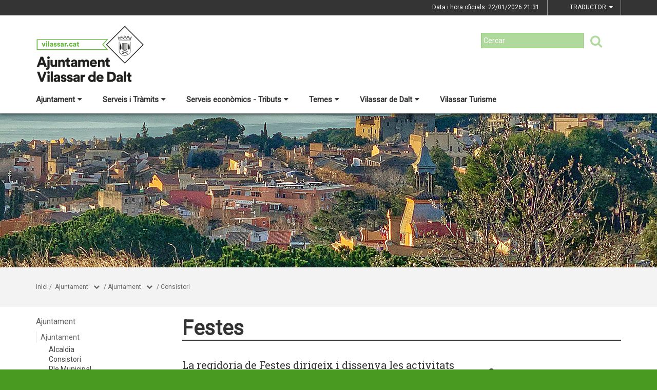

--- FILE ---
content_type: text/html;charset=utf-8
request_url: https://vilassar.cat/index.php/353-ajuntament/ajuntament/composicio-del-consistori/festes
body_size: 16399
content:
<!DOCTYPE html>
<html lang="ca">
<head>
<link href='https://fonts.googleapis.com/css?family=Open+Sans:400italic,400,300,600,700,800' rel='stylesheet' type='text/css' />
<link href='https://fonts.googleapis.com/css?family=Roboto+Slab:300,700,400' rel='stylesheet' type='text/css'>
<link href="https://fonts.googleapis.com/css?family=Source+Sans+Pro" rel="stylesheet" type='text/css'>
<link href="https://fonts.googleapis.com/css?family=Lato|Roboto" rel="stylesheet">


<title>Ajuntament de Vilassar de Dalt/Festes</title>
<meta name="Title" content="Ajuntament de Vilassar de Dalt/Festes"/>
<meta name="DC.Title" content="Ajuntament de Vilassar de Dalt/Festes"/>
<meta name="Description" content="Descripció de la plana"/>
<meta name="DC.Description" content="Descripció de la plana"/>
<meta name="Keywords" content="{$info_pagina->metatags.keywords|js_string}"/>
<meta name="DC.Keywords" content="{$info_pagina->metatags.keywords|js_string}"/>
<meta name="Robot" content="Index,Follow"/>
<meta name="robots" content="all"/>
<meta name="Author" content="{$metatags_author}"/>
<meta name="Copyright" content="{$metatags_copyright}"/>
<meta http-equiv="Content-Language" content="ca"/>
<meta http-equiv="Content-Type" content="text/html; charset=UTF-8"/>

<link rel="apple-touch-icon" sizes="57x57" href="/themes/vilassardedalt/favicon/apple-icon-57x57.png">
<link rel="apple-touch-icon" sizes="60x60" href="/themes/vilassardedalt/favicon/apple-icon-60x60.png">
<link rel="apple-touch-icon" sizes="72x72" href="/themes/vilassardedalt/favicon/apple-icon-72x72.png">
<link rel="apple-touch-icon" sizes="76x76" href="/themes/vilassardedalt/favicon/apple-icon-76x76.png">
<link rel="apple-touch-icon" sizes="114x114" href="/themes/vilassardedalt/favicon/apple-icon-114x114.png">
<link rel="apple-touch-icon" sizes="120x120" href="/themes/vilassardedalt/favicon/apple-icon-120x120.png">
<link rel="apple-touch-icon" sizes="144x144" href="/themes/vilassardedalt/favicon/apple-icon-144x144.png">
<link rel="apple-touch-icon" sizes="152x152" href="/themes/vilassardedalt/favicon/apple-icon-152x152.png">
<link rel="apple-touch-icon" sizes="180x180" href="/themes/vilassardedalt/favicon/apple-icon-180x180.png">
<link rel="icon" type="image/png" sizes="192x192"  href="/themes/vilassardedalt/favicon/android-icon-192x192.png">
<link rel="icon" type="image/png" sizes="32x32" href="/themes/vilassardedalt/favicon/favicon-32x32.png">
<link rel="icon" type="image/png" sizes="96x96" href="/themes/vilassardedalt/favicon/favicon-96x96.png">
<link rel="icon" type="image/png" sizes="16x16" href="/themes/vilassardedalt/favicon/favicon-16x16.png">
<link rel="manifest" href="/themes/vilassardedalt/favicon/manifest.json">
<meta name="msapplication-TileColor" content="#ffffff">
<meta name="msapplication-TileImage" content="/themes/vilassardedalt/favicon/ms-icon-144x144.png">
<meta name="theme-color" content="#ffffff">


<!---  Open Graph Meta Tags !-->
<meta property="og:title" content="Festes"/>
<meta property="og:type" content="article"/>
<meta property="og:url" content="http://vilassar.cat/index.php/353-ajuntament/ajuntament/composicio-del-consistori/festes"/>
<meta property="og:image" content=""/>
<meta property="og:description" content="Descripció de la plana"/>
<meta property="og:site_name" content="Ajuntament de Vilassar de Dalt"/>

        <!-- Twitter Card data -->
<meta name="twitter:card" content="summary_large_image">
<meta name="twitter:site" content="">
<meta name="twitter:title" content="">
<meta name="twitter:description" content="">
<meta name="twitter:image" content=""/>
<meta name="twitter:image:alt" content=""/>

<!---  URL canonica  !-->
<link rel="canonical" href="/>

<meta http-equiv="X-UA-Compatible" content="IE=edge">
<meta name="viewport" content="width=device-width, initial-scale=1">

<!---  Inclusions JS  -->
<script type="text/javascript" src="https://maps.googleapis.com/maps/api/js?key=AIzaSyDzMQfPcdyACxfYosZzQs43alxB8BKfkx8&v=3.exp"></script>
<script type="text/javascript" src="/estil2/vendor/jquery/dist/jquery.min.js"></script>
<script type="text/javascript" src="/estil2/vendor/jquery-ui/jquery-ui.min.js"></script>
<script type="text/javascript" src="/estil2/vendor/jquery-ui/ui/i18n/datepicker-ca.js"></script>
<script type="text/javascript" src="/estil2/vendor/bootstrap/dist/js/bootstrap.min.js"></script>
<script type="text/javascript" src="/estil2/js/validacions.js"></script>
<script type="text/javascript" src="/estil2/vendor/fancybox/source/jquery.fancybox.js"></script>
<script type="text/javascript" src="/estil2/vendor/fancybox/source/helpers/jquery.fancybox-media.js"></script>
<script type="text/javascript" src="/estil2/vendor/jquery.cookie/jquery.cookie.js"></script>
<script type="text/javascript" src="/estil2/vendor/cookieCuttr/jquery.cookiecuttr.js"></script>
<script type="text/javascript" src="/estil2/vendor/bxslider-4/dist/jquery.bxslider.min.js"></script>
<script type="text/javascript" src="/estil2/vendor/gmaps/gmaps.min.js"></script>
<script type="text/javascript" src='https://www.google.com/recaptcha/api.js'></script>
<script type="text/javascript" src="/estil2/vendor/justifiedGallery/dist/js/jquery.justifiedGallery.js"></script>
<!-- <script src="https://unpkg.com/masonry-layout@4/dist/masonry.pkgd.min.js"></script>-->
<script src="https://unpkg.com/imagesloaded@4/imagesloaded.pkgd.min.js"></script>
<script src="https://cdnjs.cloudflare.com/ajax/libs/moment.js/2.22.2/moment.min.js"></script>
<script src="https://cdnjs.cloudflare.com/ajax/libs/moment.js/2.22.2/locale/ca.js"></script>
<!-- <script src="https://unpkg.com/leaflet@1.0.3/dist/leaflet.js" integrity="sha512-A7vV8IFfih/D732iSSKi20u/ooOfj/AGehOKq0f4vLT1Zr2Y+RX7C+w8A1gaSasGtRUZpF/NZgzSAu4/Gc41Lg=="   crossorigin=""></script> -->
<script type="text/javascript" src="/estil2/js/common-web.js"></script>

<!---  Inclusions CSS  -->
<link type="text/css"  rel="stylesheet" href="/estil2/vendor/bootstrap/dist/css/bootstrap.min.css"/>
<link type="text/css"  rel="stylesheet" href="/estil2/vendor/fancybox/source/jquery.fancybox.css"/>
<link type="text/css"  rel="stylesheet" href="/estil2/vendor/fancybox/source/helpers/jquery.fancybox-buttons.css"/>
<link type="text/css"  rel="stylesheet" href="/estil2/vendor/fancybox/source/helpers/jquery.fancybox-thumbs.css"/>
<link type="text/css"  rel="stylesheet" href="/estil2/vendor/jquery-ui/themes/base/jquery-ui.min.css"/>
<link type="text/css"  rel="stylesheet" href="/estil2/vendor/font-awesome/css/font-awesome.min.css"/>
<link type="text/css"  rel="stylesheet" href="/estil2/vendor/justifiedGallery/dist/css/justifiedGallery.min.css"/>
<link type="text/css"  rel="stylesheet" href="/estil2/vendor/bxslider-4/dist/jquery.bxslider.min.css" />
<!-- <link rel="stylesheet" href="https://unpkg.com/leaflet@1.0.3/dist/leaflet.css"   integrity="sha512-07I2e+7D8p6he1SIM+1twR5TIrhUQn9+I6yjqD53JQjFiMf8EtC93ty0/5vJTZGF8aAocvHYNEDJajGdNx1IsQ==" crossorigin=""/> -->
<link type="text/css"  rel="stylesheet" href="/themes/vilassardedalt/styles/styles/estils.min.css"/>

<script type="text/javascript">
    $(document).ready(function () {
        $.cookieCuttr({
            cookieMessage: 'Aquest lloc web fa servir cookies pròpies i de tercers per facilitar-te una experiència de navegació òptima i recollir informació anònima per millorar i adaptar-nos a les teves preferències i pautes de navegació. Navegar sense acceptar les cookies limitarà la visibilitat i funcions del web. <a href="/avis-legal">Més informació</a>.',
            cookieAcceptButtonText: "Acceptar Cookies",
            cookieAnalytics: false
        });
    });
</script>
        <script type="text/javascript">
            (function(i,s,o,g,r,a,m){i['GoogleAnalyticsObject']=r;i[r]=i[r]||function(){
                        (i[r].q=i[r].q||[]).push(arguments)},i[r].l=1*new Date();a=s.createElement(o),
                    m=s.getElementsByTagName(o)[0];a.async=1;a.src=g;m.parentNode.insertBefore(a,m)
            })(window,document,'script','//www.google-analytics.com/analytics.js','ga');

            ga('create', 'UA-2049804-15', 'auto');
            ga('set', 'anonymizeIp', true);
            ga('send', 'pageview');
        </script>
        <!-- Global site tag (gtag.js) - Google Analytics -->
        <script async src="https://www.googletagmanager.com/gtag/js?id=UA-2049804-15"></script>
        <script>
        window.dataLayer = window.dataLayer || [];
        function gtag(){dataLayer.push(arguments);}
        gtag('js', new Date());

        gtag('config', 'UA-2049804-15');
        </script>
            <!-- Google tag (gtag.js) -->
            <script async src="https://www.googletagmanager.com/gtag/js?id=G-BESM77WDQ5"></script>
            <script>
            window.dataLayer = window.dataLayer || [];
            function gtag(){dataLayer.push(arguments);}
            gtag('js', new Date());
            gtag('config', 'G-BESM77WDQ5');
            gtag('event', 'page_view', { 'send_to': 'G-BESM77WDQ5' });
            </script>
<!-- <br />mostrarbarra=<br /> --><meta name="mostrarbarra" content="">
</head><body >
<div id="mostrarbarra"></div><img src='/media/repository/imatges-generiques/portada_web_ok.jpg' alt='' title='' id='img-cap'  role='presentation' />    
<header id="menu_clavat"   >
    <div class="hidden-md hidden-lg" id="cap_mobil" >
        <div class="container">
            <div class="row_int">
                <div class="col-sm-9 col-xs-9 alinea_esquerre " >
                    <a href="/">
                        <img src="/themes/vilassardedalt/images/logos/headermobile.png" title="Inici" alt="Inici" id="logo_mb" />
                    </a>
                </div>
                <div class=" col-sm-3 col-xs-3">
                    <div id="mostra_menu_tablet" >
                        <span class="nom_menu">Menú</span>
                        <div class="hamburguesa">
                            <span class="icon-bar"></span>
                            <span class="icon-bar"></span>
                            <span class="icon-bar"></span>
                        </div>
                    </div>
                    <div class="clear"></div>
                </div>
            </div>
            <div class="row_int">
            </div>
        </div>
    </div>
<nav id="menu_tablet_ext" class="hidden-lg hidden-md">
  <div class="container">
    <div class="row_int">
      <div id="menu_tablet" class="amagat">
        <div class="col-md-12">
          <ul class="tablet_n1">
<li><a class="n1_desplegable">Ajuntament<i class="fa fa-caret-left marca_n1"></i></a><ul class="tablet_n2 amagat"><li><a href="/353-ajuntament/ajuntament" title="Ajuntament" target="_self" class="nivell2">Ajuntament</a><ul class="tablet_n3 amagat"><li><a href="/353-ajuntament/ajuntament/alcaldia" title="Alcaldia" target="_self" class="nivell3">Alcaldia</a></li><li><a href="/353-ajuntament/ajuntament/composicio-del-consistori" title="Consistori" target="_self" class="nivell3">Consistori</a></li><li><a href="/353-ajuntament/ajuntament/ple-municipal" title="Ple Municipal" target="_self" class="nivell3">Ple Municipal</a></li><li><a href="/353-ajuntament/ajuntament/junta-de-govern-local" title="Junta de Govern Local" target="_self" class="nivell3">Junta de Govern Local</a></li><li><a href="/353-ajuntament/ajuntament/regidories" title="Regidories" target="_self" class="nivell3">Regidories</a></li><li><a href="/353-ajuntament/ajuntament/organs-collegiats-i-representants" title="&Ograve;rgans col&middot;legiats i representants" target="_self" class="nivell3">&Ograve;rgans col&middot;legiats i representants</a></li><li><a href="/353-ajuntament/ajuntament/818-grups-municipals" title="Grups municipals" target="_self" class="nivell3">Grups municipals</a></li><li><a href="/353-ajuntament/ajuntament/delegada-de-proteccio-de-dades" title="Delegada de protecci&oacute; de dades" target="_self" class="nivell3">Delegada de protecci&oacute; de dades</a></li><li><a href="/353-ajuntament/ajuntament/organitzacio-municipal-i-retribucions" title="Organitzaci&oacute; municipal i retribucions" target="_self" class="nivell3">Organitzaci&oacute; municipal i retribucions</a></li><li><a href="/353-ajuntament/ajuntament/codi-etic-de-conducta-" title="Codi &egrave;tic de conducta " target="_self" class="nivell3">Codi &egrave;tic de conducta </a></li><li><a href="/353-ajuntament/ajuntament/retiment-de-comptes-" title="Retiment de comptes " target="_self" class="nivell3">Retiment de comptes </a></li><li><a href="/353-ajuntament/ajuntament/resultats-eleccions-municipals" title="Resultats eleccions municipals" target="_self" class="nivell3">Resultats eleccions municipals</a></li></ul></li><li><a href="/353-ajuntament/informacio-oficial" title="Informaci&oacute; oficial" target="_self" class="nivell2">Informaci&oacute; oficial</a><ul class="tablet_n3 amagat"><li><a href="/353-ajuntament/informacio-oficial/seu-electronica-" title="Seu electr&ograve;nica " target="_self" class="nivell3">Seu electr&ograve;nica </a></li><li><a href="/353-ajuntament/informacio-oficial/tauler-danuncis" title="Tauler d'anuncis" target="_self" class="nivell3">Tauler d'anuncis</a></li><li><a href="/353-ajuntament/informacio-oficial/ordenances-fiscals-i-preus-publics-2026" title="Ordenances fiscals i preus p&uacute;blics 2026" target="_self" class="nivell3">Ordenances fiscals i preus p&uacute;blics 2026</a></li><li><a href="/353-ajuntament/informacio-oficial/calendari-fiscal-" title="Calendari Fiscal " target="_self" class="nivell3">Calendari Fiscal </a></li><li><a href="/353-ajuntament/informacio-oficial/processos-seleccio-de-personal" title="Processos selecci&oacute; de personal" target="_self" class="nivell3">Processos selecci&oacute; de personal</a></li><li><a href="/353-ajuntament/informacio-oficial/reglaments-i-ordenances" title="Reglaments i Ordenances" target="_self" class="nivell3">Reglaments i Ordenances</a></li><li><a href="/353-ajuntament/informacio-oficial/pressupost-informacio-economica" title="Pressupost - Informaci&oacute; econ&ograve;mica" target="_self" class="nivell3">Pressupost - Informaci&oacute; econ&ograve;mica</a></li><li><a href="/353-ajuntament/informacio-oficial/contractacio-publica" title="Contractaci&oacute; p&uacute;blica" target="_self" class="nivell3">Contractaci&oacute; p&uacute;blica</a></li><li><a href="/353-ajuntament/informacio-oficial/portal-de-transparencia" title="Portal de Transpar&egrave;ncia" target="_self" class="nivell3">Portal de Transpar&egrave;ncia</a></li><li><a href="/353-ajuntament/informacio-oficial/subvencions" title="Subvencions" target="_self" class="nivell3">Subvencions</a></li><li><a href="/353-ajuntament/informacio-oficial/convenis" title="Convenis" target="_self" class="nivell3">Convenis</a></li><li><a href="/353-ajuntament/informacio-oficial/accio-de-govern-edictes-acords-anuncis" title="Acci&oacute; de govern (edictes, acords, anuncis...)" target="_self" class="nivell3">Acci&oacute; de govern (edictes, acords, anuncis...)</a></li><li><a href="/353-ajuntament/informacio-oficial/resolucions-judicials" title="Resolucions judicials" target="_self" class="nivell3">Resolucions judicials</a></li><li><a href="/353-ajuntament/informacio-oficial/urbanisme" title="Urbanisme" target="_self" class="nivell3">Urbanisme</a></li><li><a href="/353-ajuntament/informacio-oficial/informacio-de-la-seu-electronica" title="Informaci&oacute; de la seu electr&ograve;nica" target="_self" class="nivell3">Informaci&oacute; de la seu electr&ograve;nica</a></li></ul></li><li><a href="/353-ajuntament/viserma" title="VISERMA" target="_self" class="nivell2">VISERMA</a><ul class="tablet_n3 amagat"><li><a href="/353-ajuntament/viserma/resolucions-" title="Resolucions " target="_self" class="nivell3">Resolucions </a></li><li><a href="/353-ajuntament/viserma/comptes-de-viserma" title="Comptes de VISERMA" target="_self" class="nivell3">Comptes de VISERMA</a></li><li><a href="/353-ajuntament/viserma/concurs-de-creditors-de-viserma" title="Concurs de creditors de VISERMA" target="_self" class="nivell3">Concurs de creditors de VISERMA</a></li><li><a href="/353-ajuntament/viserma/actes-reunions-viserma" title="Actes reunions VISERMA" target="_self" class="nivell3">Actes reunions VISERMA</a></li><li><a href="/353-ajuntament/viserma/informes-trimestrals-de-recollida-de-residus-urbans" title="Informes trimestrals de recollida de residus urbans" target="_self" class="nivell3">Informes trimestrals de recollida de residus urbans</a></li><li><a href="/353-ajuntament/viserma/informes-aules-municipals" title="Informes Aules Municipals" target="_self" class="nivell3">Informes Aules Municipals</a></li><li><a href="/353-ajuntament/viserma/lloguer-sala-polivalent-de-can-rafart" title="Lloguer sala polivalent de can Rafart" target="_self" class="nivell3">Lloguer sala polivalent de can Rafart</a></li></ul></li><li><a href="/353-ajuntament/vida-vilassar-de-dalt-aigues" title="ViDA, Vilassar de Dalt Aigües" target="_self" class="nivell2">ViDA, Vilassar de Dalt Aigües</a></li></ul></li><li><a class="n1_desplegable">Serveis i Tr&agrave;mits<i class="fa fa-caret-left marca_n1"></i></a><ul class="tablet_n2 amagat"><li><a href="/serveis-i-tramits/oficina-datencio-a-la-ciutadania" title="Oficina d'Atenci&oacute; a la Ciutadania" target="_self" class="nivell2">Oficina d'Atenci&oacute; a la Ciutadania</a><ul class="tablet_n3 amagat"><li><a href="/serveis-i-tramits/oficina-datencio-a-la-ciutadania/oac-360-servei-de-suport-en-la-tramitacio-en-linia" title="OAC 360. Servei de suport en la tramitaci&oacute; en l&iacute;nia" target="_self" class="nivell3">OAC 360. Servei de suport en la tramitaci&oacute; en l&iacute;nia</a></li></ul></li><li><a href="/serveis-i-tramits/669-tramits-i-gestions" title="Tr&agrave;mits i gestions" target="_self" class="nivell2">Tr&agrave;mits i gestions</a><ul class="tablet_n3 amagat"><li><a href="/serveis-i-tramits/669-tramits-i-gestions/descarregat-el-volant-del-padro" title="Descarrega't el volant del padr&oacute;" target="_self" class="nivell3">Descarrega't el volant del padr&oacute;</a></li><li><a href="/serveis-i-tramits/669-tramits-i-gestions/httpsseu-ecatcawebvilassardedalttramits-i-gestions" title="Cat&agrave;leg de tr&agrave;mits" target="_self" class="nivell3">Cat&agrave;leg de tr&agrave;mits</a></li><li><a href="/serveis-i-tramits/669-tramits-i-gestions/factura-electronica" title="Factura electr&ograve;nica" target="_self" class="nivell3">Factura electr&ograve;nica</a></li><li><a href="/serveis-i-tramits/669-tramits-i-gestions/validador-de-documents" title="Validador de documents" target="_self" class="nivell3">Validador de documents</a></li></ul></li><li><a href="/serveis-i-tramits/sollicitud-dacces-a-la-informacio-publica" title="Sol&middot;licitud d'acc&eacute;s a la informaci&oacute; p&uacute;blica" target="_self" class="nivell2">Sol&middot;licitud d'acc&eacute;s a la informaci&oacute; p&uacute;blica</a></li><li><a href="/serveis-i-tramits/serveis-a-la-ciutadania" title="Serveis a la ciutadania" target="_self" class="nivell2">Serveis a la ciutadania</a><ul class="tablet_n3 amagat"><li><a href="/serveis-i-tramits/serveis-a-la-ciutadania/623-incidencies-a-la-via-publica" title="Incid&egrave;ncies a la Via P&uacute;blica" target="_self" class="nivell3">Incid&egrave;ncies a la Via P&uacute;blica</a></li><li><a href="/serveis-i-tramits/serveis-a-la-ciutadania/telefons-dinteres" title="Tel&egrave;fons d'inter&egrave;s" target="_self" class="nivell3">Tel&egrave;fons d'inter&egrave;s</a></li><li><a href="/serveis-i-tramits/serveis-a-la-ciutadania/recollida-voluminosa" title="Recollida voluminosa" target="_self" class="nivell3">Recollida voluminosa</a></li><li><a href="/serveis-i-tramits/serveis-a-la-ciutadania/carta-de-serveis-" title="Carta de serveis " target="_self" class="nivell3">Carta de serveis </a></li><li><a href="/serveis-i-tramits/serveis-a-la-ciutadania/queixes-i-suggeriments-dels-serveis-municipals" title="Queixes i suggeriments dels Serveis Municipals" target="_self" class="nivell3">Queixes i suggeriments dels Serveis Municipals</a></li></ul></li><li><a href="/serveis-i-tramits/impostos-i-taxes" title="Impostos i taxes" target="_self" class="nivell2">Impostos i taxes</a><ul class="tablet_n3 amagat"><li><a href="/serveis-i-tramits/impostos-i-taxes/ordenances-fiscals" title="Ordenances fiscals" target="_self" class="nivell3">Ordenances fiscals</a></li><li><a href="/serveis-i-tramits/impostos-i-taxes/calendari-fiscal" title="Calendari fiscal" target="_self" class="nivell3">Calendari fiscal</a></li><li><a href="/serveis-i-tramits/impostos-i-taxes/pagament-on-line" title="Pagament on-line" target="_self" class="nivell3">Pagament on-line</a></li></ul></li><li><a href="/serveis-i-tramits/carpeta-ciutadana" title="Carpeta ciutadana" target="_self" class="nivell2">Carpeta ciutadana</a></li><li><a href="/serveis-i-tramits/finestreta-unica-empresarial" title="Finestreta &uacute;nica empresarial" target="_self" class="nivell2">Finestreta &uacute;nica empresarial</a></li><li><a href="/serveis-i-tramits/canal-dalertes" title="Canal d'Alertes" target="_self" class="nivell2">Canal d'Alertes</a></li></ul></li><li><a class="n1_desplegable">Serveis econ&ograve;mics - Tributs<i class="fa fa-caret-left marca_n1"></i></a><ul class="tablet_n2 amagat"><li><a href="/serveis-economics-tributs/ordenances-fiscals-2026" title="Ordenances fiscals 2026" target="_self" class="nivell2">Ordenances fiscals 2026</a></li><li><a href="/serveis-economics-tributs/852-hisenda" title="Hisenda" target="_self" class="nivell2">Hisenda</a></li><li><a href="/serveis-economics-tributs/853-calendari-fiscal-" title="Calendari fiscal " target="_self" class="nivell2">Calendari fiscal </a></li><li><a href="/serveis-economics-tributs/854-factura-electronica" title="Factura electr&ograve;nica" target="_self" class="nivell2">Factura electr&ograve;nica</a></li><li><a href="/serveis-economics-tributs/855-carpeta-ciutadana" title="Carpeta ciutadana" target="_self" class="nivell2">Carpeta ciutadana</a></li><li><a href="/serveis-economics-tributs/notificacions-electroniques" title="Notificacions electr&ograve;niques" target="_self" class="nivell2">Notificacions electr&ograve;niques</a></li><li><a href="/serveis-economics-tributs/857-finestreta-unica-empresarial" title="Finestreta &uacute;nica empresarial" target="_self" class="nivell2">Finestreta &uacute;nica empresarial</a></li><li><a href="/serveis-economics-tributs/860-tramits" title="Tr&agrave;mits" target="_self" class="nivell2">Tr&agrave;mits</a></li></ul></li><li><a class="n1_desplegable">Temes<i class="fa fa-caret-left marca_n1"></i></a><ul class="tablet_n2 amagat"><li><a href="/temes/emergencia-sequera-2024" title="Emerg&egrave;ncia sequera 2024" target="_self" class="nivell2">Emerg&egrave;ncia sequera 2024</a></li><li><a href="/temes/comunicacio-i-transparencia" title="Comunicaci&oacute; i Transpar&egrave;ncia" target="_self" class="nivell2">Comunicaci&oacute; i Transpar&egrave;ncia</a><ul class="tablet_n3 amagat"><li><a href="/temes/comunicacio-i-transparencia/httpswwwinfoparticipacomindexmapavilassar-de-dalt" title="Segell Infoparticipa 2022" target="_self" class="nivell3">Segell Infoparticipa 2022</a></li><li><a href="/temes/comunicacio-i-transparencia/radio-vilassar-de-dalt-" title="R&agrave;dio Vilassar de Dalt " target="_self" class="nivell3">R&agrave;dio Vilassar de Dalt </a></li><li><a href="/temes/comunicacio-i-transparencia/xarxes-socials-municipals-" title="Xarxes socials municipals " target="_self" class="nivell3">Xarxes socials municipals </a></li><li><a href="/temes/comunicacio-i-transparencia/imatge-corporativa" title="Imatge Corporativa" target="_self" class="nivell3">Imatge Corporativa</a></li><li><a href="/temes/comunicacio-i-transparencia/pla-de-comunicacio" title="Pla de Comunicaci&oacute;" target="_self" class="nivell3">Pla de Comunicaci&oacute;</a></li><li><a href="/temes/comunicacio-i-transparencia/decaleg-de-bones-practiques-de-la-comunicacio-local-publica" title="Dec&agrave;leg de Bones Pr&agrave;ctiques de la Comunicaci&oacute; Local P&uacute;blica" target="_self" class="nivell3">Dec&agrave;leg de Bones Pr&agrave;ctiques de la Comunicaci&oacute; Local P&uacute;blica</a></li></ul></li><li><a href="/temes/cultura-i-festes" title="Cultura i Festes" target="_self" class="nivell2">Cultura i Festes</a><ul class="tablet_n3 amagat"><li><a href="/temes/cultura-i-festes/pla-daccio-cultural" title="Pla d'Acci&oacute; Cultural" target="_self" class="nivell3">Pla d'Acci&oacute; Cultural</a></li><li><a href="/temes/cultura-i-festes/teatre-la-massa" title="Teatre la Massa" target="_self" class="nivell3">Teatre la Massa</a></li><li><a href="/temes/cultura-i-festes/comissio-de-festes" title="Comissi&oacute; de Festes" target="_self" class="nivell3">Comissi&oacute; de Festes</a></li><li><a href="/temes/cultura-i-festes/festival-revelat" title="Festival Revela't" target="_self" class="nivell3">Festival Revela't</a></li></ul></li><li><a href="/temes/turisme" title="Turisme" target="_self" class="nivell2">Turisme</a><ul class="tablet_n3 amagat"><li><a href="/temes/turisme/forns-romans-de-la-fornaca" title="Forns Romans de la Fornaca" target="_self" class="nivell3">Forns Romans de la Fornaca</a></li><li><a href="/temes/turisme/828-vilassar-vila-florida" title="Vilassar, Vila Florida!" target="_self" class="nivell3">Vilassar, Vila Florida!</a></li><li><a href="/temes/turisme/pla-director-de-turisme" title="Pla Director de Turisme" target="_self" class="nivell3">Pla Director de Turisme</a></li></ul></li><li><a href="/temes/infancia-i-joventut-" title="Inf&agrave;ncia i Joventut " target="_self" class="nivell2">Inf&agrave;ncia i Joventut </a><ul class="tablet_n3 amagat"><li><a href="/temes/infancia-i-joventut-/pla-local-de-joventut" title="Pla Local de Joventut" target="_self" class="nivell3">Pla Local de Joventut</a></li><li><a href="/temes/infancia-i-joventut-/tik-tok-joventut" title="Tik Tok Joventut" target="_self" class="nivell3">Tik Tok Joventut</a></li><li><a href="/temes/infancia-i-joventut-/instagram-joventut" title="Instagram Joventut" target="_self" class="nivell3">Instagram Joventut</a></li><li><a href="/temes/infancia-i-joventut-/blog-joventut" title="Blog Joventut" target="_self" class="nivell3">Blog Joventut</a></li><li><a href="/temes/infancia-i-joventut-/facebook-joventut-" title="Facebook Joventut " target="_self" class="nivell3">Facebook Joventut </a></li></ul></li><li><a href="/temes/gent-gran" title="Gent Gran" target="_self" class="nivell2">Gent Gran</a></li><li><a href="/temes/educacio" title="Educaci&oacute;" target="_self" class="nivell2">Educaci&oacute;</a><ul class="tablet_n3 amagat"><li><a href="/temes/educacio/simulador-de-preus-de-lescola-bressol" title="Simulador de preus de l'Escola Bressol" target="_self" class="nivell3">Simulador de preus de l'Escola Bressol</a></li><li><a href="/temes/educacio/tramits" title="Tr&agrave;mits" target="_self" class="nivell3">Tr&agrave;mits</a></li></ul></li><li><a href="/temes/esport" title="Esport" target="_self" class="nivell2">Esport</a><ul class="tablet_n3 amagat"><li><a href="/temes/esport/serveis-esportius-municipals-sem-can-banus" title="Serveis Esportius Municipals (SEM) can Ban&uacute;s" target="_self" class="nivell3">Serveis Esportius Municipals (SEM) can Ban&uacute;s</a></li></ul></li><li><a href="/temes/participacio-i-entitats" title="Participaci&oacute; i Entitats" target="_self" class="nivell2">Participaci&oacute; i Entitats</a><ul class="tablet_n3 amagat"><li><a href="/temes/participacio-i-entitats/organs-de-participacio-ciutadana" title="&Ograve;rgans de Participaci&oacute; Ciutadana" target="_self" class="nivell3">&Ograve;rgans de Participaci&oacute; Ciutadana</a></li><li><a href="/temes/participacio-i-entitats/informacio-per-a-entitats" title="Informaci&oacute; per a entitats" target="_self" class="nivell3">Informaci&oacute; per a entitats</a></li><li><a href="/temes/participacio-i-entitats/pressupostos-participatius-2022" title="Pressupostos Participatius 2022" target="_self" class="nivell3">Pressupostos Participatius 2022</a></li></ul></li><li><a href="/temes/empresa-i-ocupacio" title="Empresa i Ocupaci&oacute;" target="_self" class="nivell2">Empresa i Ocupaci&oacute;</a></li><li><a href="/temes/salut" title="Salut" target="_self" class="nivell2">Salut</a><ul class="tablet_n3 amagat"><li><a href="/temes/salut/pla-local-de-salut" title="Pla local de salut" target="_self" class="nivell3">Pla local de salut</a></li><li><a href="/temes/salut/cap-vilassar-de-dalt" title="CAP Vilassar de Dalt" target="_self" class="nivell3">CAP Vilassar de Dalt</a></li><li><a href="/temes/salut/pla-de-prevencio-de-drogodependencies" title="Pla de Prevenci&oacute; de drogodepend&egrave;ncies" target="_self" class="nivell3">Pla de Prevenci&oacute; de drogodepend&egrave;ncies</a></li><li><a href="/temes/salut/farmacies-de-guardia-" title="Farm&agrave;cies de gu&agrave;rdia " target="_self" class="nivell3">Farm&agrave;cies de gu&agrave;rdia </a></li><li><a href="/temes/salut/localitzacions-deas-desfibrilladors" title="Localitzacions DEAs (desfibril&middot;ladors)" target="_self" class="nivell3">Localitzacions DEAs (desfibril&middot;ladors)</a></li></ul></li><li><a href="/temes/atencio-social" title="Atenci&oacute; social" target="_self" class="nivell2">Atenci&oacute; social</a><ul class="tablet_n3 amagat"><li><a href="/temes/atencio-social/els-serveis-socials-municipals" title="Els Serveis Socials Municipals" target="_self" class="nivell3">Els Serveis Socials Municipals</a></li><li><a href="/temes/atencio-social/centre-obert-vilassar-de-dalt" title="Centre Obert Vilassar de Dalt" target="_self" class="nivell3">Centre Obert Vilassar de Dalt</a></li></ul></li><li><a href="/temes/hisenda" title="Hisenda" target="_self" class="nivell2">Hisenda</a><ul class="tablet_n3 amagat"><li><a href="/temes/hisenda/liquidacions-de-pressupost" title="Liquidacions de pressupost" target="_self" class="nivell3">Liquidacions de pressupost</a></li><li><a href="/temes/hisenda/731-pressupostos-anys-anteriors" title="Pressupostos anys anteriors" target="_self" class="nivell3">Pressupostos anys anteriors</a></li><li><a href="/temes/hisenda/modificacions-del-pressupost-inicial" title="Modificacions del pressupost inicial" target="_self" class="nivell3">Modificacions del pressupost inicial</a></li><li><a href="/temes/hisenda/estabilitat-pressupostaria-i-enduetament-municipal" title="Estabilitat pressupost&agrave;ria i enduetament municipal" target="_self" class="nivell3">Estabilitat pressupost&agrave;ria i enduetament municipal</a></li><li><a href="/temes/hisenda/734-compte-general" title="Compte general" target="_self" class="nivell3">Compte general</a></li><li><a href="/temes/hisenda/informes-dauditories-" title="Informes d'auditories " target="_self" class="nivell3">Informes d'auditories </a></li></ul></li><li><a href="/temes/territori" title="Territori" target="_self" class="nivell2">Territori</a><ul class="tablet_n3 amagat"><li><a href="/temes/territori/programa-dactuacio-municipal-dhabitatge" title="Programa d'Actuaci&oacute; Municipal d'Habitatge" target="_self" class="nivell3">Programa d'Actuaci&oacute; Municipal d'Habitatge</a></li><li><a href="/temes/territori/pla-dordenacio-urbanistica-municipal-poum" title="Pla d'Ordenaci&oacute; Urban&iacute;stica Municipal (POUM)" target="_self" class="nivell3">Pla d'Ordenaci&oacute; Urban&iacute;stica Municipal (POUM)</a></li><li><a href="/temes/territori/planejament-urbanistic-en-tramit" title="Planejament urban&iacute;stic en tr&agrave;mit" target="_self" class="nivell3">Planejament urban&iacute;stic en tr&agrave;mit</a></li><li><a href="/temes/territori/709-mapa-urbanistic-de-catalunya" title="Mapa urban&iacute;stic de Catalunya" target="_self" class="nivell3">Mapa urban&iacute;stic de Catalunya</a></li></ul></li><li><a href="/temes/seguretat-i-mobilitat" title="Seguretat i Mobilitat" target="_self" class="nivell2">Seguretat i Mobilitat</a><ul class="tablet_n3 amagat"><li><a href="/temes/seguretat-i-mobilitat/pla-local-de-seguretat" title="Pla Local de Seguretat" target="_self" class="nivell3">Pla Local de Seguretat</a></li><li><a href="/temes/seguretat-i-mobilitat/ordenanca-de-civisme-" title="Ordenan&ccedil;a de civisme " target="_self" class="nivell3">Ordenan&ccedil;a de civisme </a></li><li><a href="/temes/seguretat-i-mobilitat/document-unic-de-proteccio-civil-municipal-duprocim" title="Document &Uacute;nic de Protecci&oacute; Civil Municipal (DUPROCIM)" target="_self" class="nivell3">Document &Uacute;nic de Protecci&oacute; Civil Municipal (DUPROCIM)</a></li><li><a href="/temes/seguretat-i-mobilitat/mapa-dactuacions-de-millora" title="Mapa d'actuacions de millora" target="_self" class="nivell3">Mapa d'actuacions de millora</a></li><li><a href="/temes/seguretat-i-mobilitat/estudi-de-mobilitat-sostenible" title="Estudi de mobilitat sostenible" target="_self" class="nivell3">Estudi de mobilitat sostenible</a></li><li><a href="/temes/seguretat-i-mobilitat/pla-de-seguretat-viaria" title="Pla de Seguretat Vi&agrave;ria" target="_self" class="nivell3">Pla de Seguretat Vi&agrave;ria</a></li><li><a href="/temes/seguretat-i-mobilitat/projecte-cami-escolar" title="Projecte Cam&iacute; Escolar" target="_self" class="nivell3">Projecte Cam&iacute; Escolar</a></li><li><a href="/temes/seguretat-i-mobilitat/pla-daccessibilitat-municipal" title="Pla d'accessibilitat municipal" target="_self" class="nivell3">Pla d'accessibilitat municipal</a></li><li><a href="/temes/seguretat-i-mobilitat/cataleg-dinfraccions-de-transit-2020" title="Cat&agrave;leg d'infraccions de tr&agrave;nsit (2020)" target="_self" class="nivell3">Cat&agrave;leg d'infraccions de tr&agrave;nsit (2020)</a></li></ul></li><li><a href="/temes/igualtat" title="Igualtat" target="_self" class="nivell2">Igualtat</a><ul class="tablet_n3 amagat"><li><a href="/temes/igualtat/protocol-dassetjament-laboral-" title="Protocol d'assetjament laboral " target="_self" class="nivell3">Protocol d'assetjament laboral </a></li><li><a href="/temes/igualtat/protocol-contra-les-agressions-sexistes-a-les-festes-majors" title="Protocol contra les agressions sexistes a les Festes majors" target="_self" class="nivell3">Protocol contra les agressions sexistes a les Festes majors</a></li><li><a href="/temes/igualtat/que-fer-davant-de-situacions-de-discriminacio-homofoba" title="Qu&egrave; fer davant de situacions de discriminaci&oacute; hom&ograve;foba?" target="_self" class="nivell3">Qu&egrave; fer davant de situacions de discriminaci&oacute; hom&ograve;foba?</a></li><li><a href="/temes/igualtat/pla-intern-digualtat-de-genere" title="Pla intern d'Igualtat de G&egrave;nere" target="_self" class="nivell3">Pla intern d'Igualtat de G&egrave;nere</a></li><li><a href="/temes/igualtat/protocol-comarcal-del-maresme-per-a-labordatge-integral-de-la-violencia-masclista" title="Protocol comarcal del Maresme per a l'abordatge integral de la viol&egrave;ncia masclista" target="_self" class="nivell3">Protocol comarcal del Maresme per a l'abordatge integral de la viol&egrave;ncia masclista</a></li><li><a href="/temes/igualtat/protocol-municipal-dabordatge-de-la-violencia-masclista" title="Protocol municipal d'abordatge de la viol&egrave;ncia masclista" target="_self" class="nivell3">Protocol municipal d'abordatge de la viol&egrave;ncia masclista</a></li></ul></li><li><a href="/temes/medi-ambient" title="Medi Ambient" target="_self" class="nivell2">Medi Ambient</a><ul class="tablet_n3 amagat"><li><a href="/temes/medi-ambient/anella-verda-la-ruta-saludable-de-vilassar" title="Anella verda, la ruta saludable de Vilassar" target="_self" class="nivell3">Anella verda, la ruta saludable de Vilassar</a></li><li><a href="/temes/medi-ambient/avisos-de-batudes-de-senglar" title="Avisos de batudes de senglar" target="_self" class="nivell3">Avisos de batudes de senglar</a></li><li><a href="/temes/medi-ambient/caldera-de-biomassa-" title="Caldera de biomassa " target="_self" class="nivell3">Caldera de biomassa </a></li><li><a href="/temes/medi-ambient/campanya-de-sensibilitzacio-ambiental" title="Campanya de sensibilitzaci&oacute; ambiental" target="_self" class="nivell3">Campanya de sensibilitzaci&oacute; ambiental</a></li><li><a href="/temes/medi-ambient/gestio-de-residus" title="Gesti&oacute; de residus" target="_self" class="nivell3">Gesti&oacute; de residus</a></li><li><a href="/temes/medi-ambient/pla-de-transicio-energetica-de-vilassar-de-dalt" title="Pla de Transici&oacute; Energ&egrave;tica de Vilassar de Dalt" target="_self" class="nivell3">Pla de Transici&oacute; Energ&egrave;tica de Vilassar de Dalt</a></li><li><a href="/temes/medi-ambient/896-pla-director-del-verd-urba" title="Pla Director del Verd Urb&agrave;" target="_self" class="nivell3">Pla Director del Verd Urb&agrave;</a></li><li><a href="/temes/medi-ambient/prevencio-incendis-forestals" title="Prevenci&oacute; incendis forestals." target="_self" class="nivell3">Prevenci&oacute; incendis forestals.</a></li><li><a href="/temes/medi-ambient/tramitacio-dactivitats" title="Tramitaci&oacute; d'activitats" target="_self" class="nivell3">Tramitaci&oacute; d'activitats</a></li><li><a href="/temes/medi-ambient/829-vilassar-vila-florida" title="Vilassar, Vila Florida!" target="_self" class="nivell3">Vilassar, Vila Florida!</a></li></ul></li><li><a href="/temes/espai-public" title="Espai p&uacute;blic" target="_self" class="nivell2">Espai p&uacute;blic</a><ul class="tablet_n3 amagat"><li><a href="/temes/espai-public/pla-director-del-verd-urba" title="Pla Director del Verd Urb&agrave;" target="_self" class="nivell3">Pla Director del Verd Urb&agrave;</a></li><li><a href="/temes/espai-public/pla-de-poda" title="Pla de Poda" target="_self" class="nivell3">Pla de Poda</a></li><li><a href="/temes/espai-public/estudi-adequacio-jardinets-sant-jordi" title="Estudi adequaci&oacute; jardinets Sant Jordi" target="_self" class="nivell3">Estudi adequaci&oacute; jardinets Sant Jordi</a></li><li><a href="/temes/espai-public/pla-daccessibilitat" title="Pla d'Accessibilitat" target="_self" class="nivell3">Pla d'Accessibilitat</a></li><li><a href="/temes/espai-public/incidencies-a-la-via-publica" title="Incid&egrave;ncies a la via p&uacute;blica" target="_self" class="nivell3">Incid&egrave;ncies a la via p&uacute;blica</a></li><li><a href="/temes/espai-public/787-mapa-dactuacions-de-millora" title="Mapa d'actuacions de millora" target="_self" class="nivell3">Mapa d'actuacions de millora</a></li><li><a href="/temes/espai-public/vilassar-vila-florida" title="Vilassar, Vila Florida" target="_self" class="nivell3">Vilassar, Vila Florida</a></li></ul></li></ul></li><li><a class="n1_desplegable">Vilassar de Dalt<i class="fa fa-caret-left marca_n1"></i></a><ul class="tablet_n2 amagat"><li><a href="/vilassar-de-dalt/actualitat" title="Actualitat" target="_self" class="nivell2">Actualitat</a><ul class="tablet_n3 amagat"><li><a href="/vilassar-de-dalt/actualitat/noticies" title="Not&iacute;cies" target="_self" class="nivell3">Not&iacute;cies</a></li><li><a href="/vilassar-de-dalt/actualitat/agenda" title="Agenda" target="_self" class="nivell3">Agenda</a></li><li><a href="/vilassar-de-dalt/actualitat/hemeroteca" title="Hemeroteca" target="_self" class="nivell3">Hemeroteca</a></li><li><a href="/vilassar-de-dalt/actualitat/587-setmanari-digital" title="Setmanari digital" target="_self" class="nivell3">Setmanari digital</a></li><li><a href="/vilassar-de-dalt/actualitat/xarxes-socials" title="Xarxes socials" target="_self" class="nivell3">Xarxes socials</a></li><li><a href="/vilassar-de-dalt/actualitat/albums-de-fotos" title="&Agrave;lbums de fotos" target="_self" class="nivell3">&Agrave;lbums de fotos</a></li><li><a href="/vilassar-de-dalt/actualitat/radio-vilassar-de-dalt" title="R&agrave;dio Vilassar de Dalt" target="_self" class="nivell3">R&agrave;dio Vilassar de Dalt</a></li><li><a href="/vilassar-de-dalt/actualitat/butlleti-punt-de-trobada" title="Butllet&iacute; Punt de Trobada" target="_self" class="nivell3">Butllet&iacute; Punt de Trobada</a></li></ul></li><li><a href="/vilassar-de-dalt/el-municipi" title="El municipi" target="_self" class="nivell2">El municipi</a></li><li><a href="/vilassar-de-dalt/historia" title="Hist&ograve;ria" target="_self" class="nivell2">Hist&ograve;ria</a></li><li><a href="/vilassar-de-dalt/informacio-dinteres" title="Informaci&oacute; d'inter&egrave;s" target="_self" class="nivell2">Informaci&oacute; d'inter&egrave;s</a></li><li><a href="/vilassar-de-dalt/com-arribar-a-vilassar-de-dalt" title="Com arribar a Vilassar de Dalt" target="_self" class="nivell2">Com arribar a Vilassar de Dalt</a></li><li><a href="/vilassar-de-dalt/guia-de-carrers--planol" title="Guia de carrers / Pl&agrave;nol" target="_self" class="nivell2">Guia de carrers / Pl&agrave;nol</a></li><li><a href="/vilassar-de-dalt/festes-locals-2026" title="Festes locals 2026" target="_self" class="nivell2">Festes locals 2026</a></li><li><a href="/vilassar-de-dalt/telefons-dinteres-i-emergencies" title="Tel&egrave;fons d'inter&egrave;s i emerg&egrave;ncies" target="_self" class="nivell2">Tel&egrave;fons d'inter&egrave;s i emerg&egrave;ncies</a></li><li><a href="/vilassar-de-dalt/que-fer" title="Qu&egrave; fer?" target="_self" class="nivell2">Qu&egrave; fer?</a></li><li><a href="/vilassar-de-dalt/festes-i-fires" title="Festes i fires" target="_self" class="nivell2">Festes i fires</a></li><li><a href="/vilassar-de-dalt/on-menjar" title="On menjar" target="_self" class="nivell2">On menjar</a></li><li><a href="/vilassar-de-dalt/on-dormir-" title="On dormir " target="_self" class="nivell2">On dormir </a></li><li><a href="/vilassar-de-dalt/entitats-i-associacions" title="Entitats i associacions" target="_self" class="nivell2">Entitats i associacions</a></li><li><a href="/vilassar-de-dalt/equipaments-i-serveis" title="Equipaments i serveis" target="_self" class="nivell2">Equipaments i serveis</a></li><li><a href="/vilassar-de-dalt/on-comprar" title="On comprar" target="_self" class="nivell2">On comprar</a></li><li><a href="/vilassar-de-dalt/agermanaments" title="Agermanaments" target="_self" class="nivell2">Agermanaments</a></li><li><a href="/vilassar-de-dalt/cercador-de-llocs-dinteres" title="Cercador de llocs d'inter&egrave;s" target="_self" class="nivell2">Cercador de llocs d'inter&egrave;s</a></li><li><a href="/vilassar-de-dalt/httpsvilassarcatmediarepositorytemessalutfarmacies-25pdf" title="Farm&agrave;cies de gu&agrave;rdia" target="_self" class="nivell2">Farm&agrave;cies de gu&agrave;rdia</a></li><li><a href="/vilassar-de-dalt/transport-public" title="Transport p&uacute;blic" target="_self" class="nivell2">Transport p&uacute;blic</a></li></ul></li><li><a href="/vilassar-turisme" class="n1_desplegable">Vilassar Turisme<i class="fa fa-caret-left marca_n1"></i></a></li>            
			<li>

                <div class="cercador_voltant">
                    <script type="text/javascript">
                      function valida_cercador_aoc2(f){                    
                        if($("#paraula2").val() == "") {
                          alert("Cal que indiqui un valor per \'Paraula clau:\'"); 
                          f.paraula2.select(); 
                          f.paraula2.focus(); 
                          return false;
                        }  
                        if(document.getElementById("enviat2").value == "0") {
                          document.getElementById("enviat2").value = 1;
                        }
                        else
                        {
                          alert("El formulari ja ha estat enviat, si us plau esperi.");
                          return false;
                        } 
                        return true;
                      }
                    </script> 
                    <form onclick="this.modificat2 = true;" onkeypress="this.modificat2 = true;" id="cercador_aoc2" action="/inici/cercador" onsubmit="return valida_cercador_aoc2(this)" method="post" enctype="multipart/form-data">
                      <input type="hidden" name="enviat2" id="enviat" value="0" />
                      <input type="hidden" name="md2" id="md2" value="cercador" />
                      <input type="hidden" name="accio2" id="accio2" value="cerca_basica_resultat" />
                      <input type="hidden" name="origen2" id="origen2" value="20" />
                      <label for="paraula2" class="etiqueta">Cercar</label>
                      <input type="text" name="paraula2" id="paraula2" value="" size="20" maxlength="20" />
                      <button type="submit" id="boto_cercar2" name="boto_cercar2"><i class="fa fa-search"></i></button>
                    </form>
                </div>         
          </ul>
        </div>
      </div>
    </div>
   </div>
</nav>         
      
    <div class="contenidor_interior hidden-xs hidden-sm" id="pre-cap">
        <div class="container">
            <div class="row">
                <div class="col-md-12">
                    <div class="data_hora_oficial">Data i hora oficials:&nbsp;22/01/2026 <span class="hora" id="hora_oficial">22:31</span></div>
                    <div class="traductor">TRADUCTOR&nbsp;&nbsp;<i class="fa fa-caret-down"></i>
                        <div class="llista_idiomes">
                        <a href="https://translate.google.es/translate?js=y&prev=_t&hl=esie=UTF-8&u=https://vilassar.cat/index.php/353-ajuntament/ajuntament/composicio-del-consistori/festes&sl=ca&tl=es">Español</a>
                        <a href="https://translate.google.com/translate?sl=ca&amp;hl=en&amp;tl=en&amp;u=https://vilassar.cat/index.php/353-ajuntament/ajuntament/composicio-del-consistori/festes">English</a>
                        <a href="https://translate.google.com/translate?sl=ca&amp;hl=fr&amp;tl=fr&amp;u=https://vilassar.cat/index.php/353-ajuntament/ajuntament/composicio-del-consistori/festes">Français</a>
                        </div>
                    </div>
            <!--        <div class="zoom_lletra">Mida del text <span class="ll_mida_petita">A</span><span class="ll_mida_mitjana">A</span><span class="ll_mida_gran">A</span></div> -->
                </div>            
            </div>
        </div>
    </div>
    <div class="contenidor_interior hidden-sm hidden-xs " id="cercador_menu"  >
        <div id="cap">
            <div class="container">
                <div class="row_int">
                    <div class="col-md-6">
                        <div  id="logo_sobretaula"><a href="/" accesskey="h" ><img id="img_logo" src="/themes/vilassardedalt/images/logos/header.png"  style="max-height: 111px"  title="Inici"  alt="Inici" /></a></div>
                    </div>
                    <div class="col-md-6">

<div  id="caixa_cerca">
  <div class="cercador_voltant">
    <script type="text/javascript">
      function valida_cercador(f){
        if($("#paraula").val() == "") {
          alert("Cal que indiqui un valor per \'Paraula clau:\'");
          f.paraula.select();
          f.paraula.focus();
          return false;
        }
        if(document.getElementById("enviat").value == "0") {
          document.getElementById("enviat").value = 1;
        }
        else
        {
        //  alert("El formulari ja ha estat enviat, si us plau esperi.");
        //  return false;
        } 
        return true;
      }
    </script>
    <form onclick="this.modificat = true;" onkeypress="this.modificat = true;" id="cercador_aoc" action="/inici/cercador" onsubmit="return valida_cercador(this)" method="post" enctype="multipart/form-data">
      <input type="hidden" name="enviat" id="enviat" value="0" />
      <input type="hidden" name="md" id="md" value="cercador" />
      <input type="hidden" name="accio" id="accio" value="cerca_basica_resultat" />
      <input type="hidden" name="origen" id="origen" value="20" />
      <label for="paraula" class="etiqueta">Cercar</label>
      <input type="text" name="paraula" id="paraula" placeholder="Cercar" size="30" maxlength="30" />
      <button type="submit" id="boto_cercar" name="boto_cercar"><i class="fa fa-search"></i></button>
    </form>
  </div>
</div>
                
                    </div>
                    <div class="col-md-12 barra_menu_superior" >
                        <nav id="menu_superior">
                            <ul id="menu_deplegable">
                                <li id="escut_municipal"><a href="/" accesskey="h"><img src="/themes/vilassardedalt/images/logos/escut.png" title="Inici" alt="Inici" /></a></li>
<li data-id-submenu="submenu_1" data-id="1" class="item_desplegable"><a href="/353-ajuntament" title="Ajuntament" target="_self" class="item_menu menu_no_seleccionat">Ajuntament<i class="fa fa-caret-down"></i></a><div class="dropDown amagat" id="submenu_1"><div class="menu_opcions"><div class="submenu_principal"><div class="grup_opcions"><a href="/353-ajuntament/ajuntament" title="Ajuntament" target="_self" class="titol titol-submenu">Ajuntament</a><a href="/353-ajuntament/ajuntament/alcaldia" title="Alcaldia" target="_self" class="titol titol-submenu-2">Alcaldia</a><a href="/353-ajuntament/ajuntament/composicio-del-consistori" title="Consistori" target="_self" class="titol titol-submenu-2">Consistori</a><a href="/353-ajuntament/ajuntament/ple-municipal" title="Ple Municipal" target="_self" class="titol titol-submenu-2">Ple Municipal</a><a href="/353-ajuntament/ajuntament/junta-de-govern-local" title="Junta de Govern Local" target="_self" class="titol titol-submenu-2">Junta de Govern Local</a><a href="/353-ajuntament/ajuntament/regidories" title="Regidories" target="_self" class="titol titol-submenu-2">Regidories</a><a href="/353-ajuntament/ajuntament/organs-collegiats-i-representants" title="&Ograve;rgans col&middot;legiats i representants" target="_self" class="titol titol-submenu-2">&Ograve;rgans col&middot;legiats i representants</a><a href="/353-ajuntament/ajuntament/818-grups-municipals" title="Grups municipals" target="_self" class="titol titol-submenu-2">Grups municipals</a><a href="/353-ajuntament/ajuntament/delegada-de-proteccio-de-dades" title="Delegada de protecci&oacute; de dades" target="_self" class="titol titol-submenu-2">Delegada de protecci&oacute; de dades</a><a href="/353-ajuntament/ajuntament/organitzacio-municipal-i-retribucions" title="Organitzaci&oacute; municipal i retribucions" target="_self" class="titol titol-submenu-2">Organitzaci&oacute; municipal i retribucions</a><a href="/353-ajuntament/ajuntament/codi-etic-de-conducta-" title="Codi &egrave;tic de conducta " target="_self" class="titol titol-submenu-2">Codi &egrave;tic de conducta </a><a href="/353-ajuntament/ajuntament/retiment-de-comptes-" title="Retiment de comptes " target="_self" class="titol titol-submenu-2">Retiment de comptes </a><a href="/353-ajuntament/ajuntament/resultats-eleccions-municipals" title="Resultats eleccions municipals" target="_self" class="titol titol-submenu-2">Resultats eleccions municipals</a></div><div class="grup_opcions"><a href="/353-ajuntament/informacio-oficial" title="Informaci&oacute; oficial" target="_self" class="titol titol-submenu">Informaci&oacute; oficial</a><a href="https://www.seu-e.cat/ca/web/vilassardedalt/seu-electronica" title="Seu electr&ograve;nica " target="_blank" class="titol titol-submenu-2">Seu electr&ograve;nica </a><a href="https://tauler.seu.cat/inici.do?idens=821400000" title="Tauler d'anuncis" target="_blank" class="titol titol-submenu-2">Tauler d'anuncis</a><a href="/353-ajuntament/informacio-oficial/ordenances-fiscals-i-preus-publics-2026" title="Ordenances fiscals i preus p&uacute;blics 2026" target="_self" class="titol titol-submenu-2">Ordenances fiscals i preus p&uacute;blics 2026</a><a href="/353-ajuntament/informacio-oficial/calendari-fiscal-" title="Calendari Fiscal " target="_self" class="titol titol-submenu-2">Calendari Fiscal </a><a href="/353-ajuntament/informacio-oficial/processos-seleccio-de-personal" title="Processos selecci&oacute; de personal" target="_self" class="titol titol-submenu-2">Processos selecci&oacute; de personal</a><a href="/353-ajuntament/informacio-oficial/reglaments-i-ordenances" title="Reglaments i Ordenances" target="_self" class="titol titol-submenu-2">Reglaments i Ordenances</a><a href="/353-ajuntament/informacio-oficial/pressupost-informacio-economica" title="Pressupost - Informaci&oacute; econ&ograve;mica" target="_self" class="titol titol-submenu-2">Pressupost - Informaci&oacute; econ&ograve;mica</a><a href="/353-ajuntament/informacio-oficial/contractacio-publica" title="Contractaci&oacute; p&uacute;blica" target="_self" class="titol titol-submenu-2">Contractaci&oacute; p&uacute;blica</a><a href="https://www.seu-e.cat/ca/web/vilassardedalt/govern-obert-i-transparencia" title="Portal de Transpar&egrave;ncia" target="_blank" class="titol titol-submenu-2">Portal de Transpar&egrave;ncia</a><a href="/353-ajuntament/informacio-oficial/subvencions" title="Subvencions" target="_self" class="titol titol-submenu-2">Subvencions</a><a href="/353-ajuntament/informacio-oficial/convenis" title="Convenis" target="_self" class="titol titol-submenu-2">Convenis</a><a href="/353-ajuntament/informacio-oficial/accio-de-govern-edictes-acords-anuncis" title="Acci&oacute; de govern (edictes, acords, anuncis...)" target="_self" class="titol titol-submenu-2">Acci&oacute; de govern (edictes, acords, anuncis...)</a><a href="/353-ajuntament/informacio-oficial/resolucions-judicials" title="Resolucions judicials" target="_self" class="titol titol-submenu-2">Resolucions judicials</a><a href="/353-ajuntament/informacio-oficial/urbanisme" title="Urbanisme" target="_self" class="titol titol-submenu-2">Urbanisme</a><a href="/353-ajuntament/informacio-oficial/informacio-de-la-seu-electronica" title="Informaci&oacute; de la seu electr&ograve;nica" target="_self" class="titol titol-submenu-2">Informaci&oacute; de la seu electr&ograve;nica</a></div><div class="grup_opcions"><a href="/353-ajuntament/viserma" title="VISERMA" target="_self" class="titol titol-submenu">VISERMA</a><a href="/353-ajuntament/viserma/resolucions-" title="Resolucions " target="_self" class="titol titol-submenu-2">Resolucions </a><a href="/353-ajuntament/viserma/comptes-de-viserma" title="Comptes de VISERMA" target="_self" class="titol titol-submenu-2">Comptes de VISERMA</a><a href="/353-ajuntament/viserma/concurs-de-creditors-de-viserma" title="Concurs de creditors de VISERMA" target="_self" class="titol titol-submenu-2">Concurs de creditors de VISERMA</a><a href="/353-ajuntament/viserma/actes-reunions-viserma" title="Actes reunions VISERMA" target="_self" class="titol titol-submenu-2">Actes reunions VISERMA</a><a href="/353-ajuntament/viserma/informes-trimestrals-de-recollida-de-residus-urbans" title="Informes trimestrals de recollida de residus urbans" target="_self" class="titol titol-submenu-2">Informes trimestrals de recollida de residus urbans</a><a href="/353-ajuntament/viserma/informes-aules-municipals" title="Informes Aules Municipals" target="_self" class="titol titol-submenu-2">Informes Aules Municipals</a><a href="/353-ajuntament/viserma/lloguer-sala-polivalent-de-can-rafart" title="Lloguer sala polivalent de can Rafart" target="_self" class="titol titol-submenu-2">Lloguer sala polivalent de can Rafart</a></div><div class="grup_opcions"><a href="/353-ajuntament/vida-vilassar-de-dalt-aigues" title="ViDA, Vilassar de Dalt Aigües" target="_self" class="titol titol-submenu">ViDA, Vilassar de Dalt Aigües</a></div></div></div></div></li><li data-id-submenu="submenu_2" data-id="2" class="item_desplegable"><a href="/serveis-i-tramits" title="Serveis i Tr&agrave;mits" target="_self" class="item_menu menu_no_seleccionat">Serveis i Tr&agrave;mits<i class="fa fa-caret-down"></i></a><div class="dropDown amagat" id="submenu_2"><div class="menu_opcions"><div class="submenu_principal"><div class="grup_opcions"><a href="/serveis-i-tramits/oficina-datencio-a-la-ciutadania" title="Oficina d'Atenci&oacute; a la Ciutadania" target="_self" class="titol titol-submenu">Oficina d'Atenci&oacute; a la Ciutadania</a><a href="/serveis-i-tramits/oficina-datencio-a-la-ciutadania/oac-360-servei-de-suport-en-la-tramitacio-en-linia" title="OAC 360. Servei de suport en la tramitaci&oacute; en l&iacute;nia" target="_self" class="titol titol-submenu-2">OAC 360. Servei de suport en la tramitaci&oacute; en l&iacute;nia</a></div><div class="grup_opcions"><a href="/serveis-i-tramits/669-tramits-i-gestions" title="Tr&agrave;mits i gestions" target="_self" class="titol titol-submenu">Tr&agrave;mits i gestions</a><a href="/serveis-i-tramits/669-tramits-i-gestions/descarregat-el-volant-del-padro" title="Descarrega't el volant del padr&oacute;" target="_self" class="titol titol-submenu-2">Descarrega't el volant del padr&oacute;</a><a href="https://seu-e.cat/ca/web/vilassardedalt/tramits-i-gestions" title="Cat&agrave;leg de tr&agrave;mits" target="_blank" class="titol titol-submenu-2">Cat&agrave;leg de tr&agrave;mits</a><a href="/serveis-i-tramits/669-tramits-i-gestions/factura-electronica" title="Factura electr&ograve;nica" target="_self" class="titol titol-submenu-2">Factura electr&ograve;nica</a><a href="/serveis-i-tramits/669-tramits-i-gestions/validador-de-documents" title="Validador de documents" target="_self" class="titol titol-submenu-2">Validador de documents</a></div><div class="grup_opcions"><a href="/serveis-i-tramits/sollicitud-dacces-a-la-informacio-publica" title="Sol&middot;licitud d'acc&eacute;s a la informaci&oacute; p&uacute;blica" target="_self" class="titol titol-submenu">Sol&middot;licitud d'acc&eacute;s a la informaci&oacute; p&uacute;blica</a></div><div class="grup_opcions"><a href="/serveis-i-tramits/serveis-a-la-ciutadania" title="Serveis a la ciutadania" target="_self" class="titol titol-submenu">Serveis a la ciutadania</a><a href="/serveis-i-tramits/serveis-a-la-ciutadania/623-incidencies-a-la-via-publica" title="Incid&egrave;ncies a la Via P&uacute;blica" target="_self" class="titol titol-submenu-2">Incid&egrave;ncies a la Via P&uacute;blica</a><a href="/serveis-i-tramits/serveis-a-la-ciutadania/telefons-dinteres" title="Tel&egrave;fons d'inter&egrave;s" target="_self" class="titol titol-submenu-2">Tel&egrave;fons d'inter&egrave;s</a><a href="/serveis-i-tramits/serveis-a-la-ciutadania/recollida-voluminosa" title="Recollida voluminosa" target="_self" class="titol titol-submenu-2">Recollida voluminosa</a><a href="/serveis-i-tramits/serveis-a-la-ciutadania/carta-de-serveis-" title="Carta de serveis " target="_self" class="titol titol-submenu-2">Carta de serveis </a><a href="/serveis-i-tramits/serveis-a-la-ciutadania/queixes-i-suggeriments-dels-serveis-municipals" title="Queixes i suggeriments dels Serveis Municipals" target="_self" class="titol titol-submenu-2">Queixes i suggeriments dels Serveis Municipals</a></div><div class="grup_opcions"><a href="/serveis-i-tramits/impostos-i-taxes" title="Impostos i taxes" target="_self" class="titol titol-submenu">Impostos i taxes</a><a href="/serveis-i-tramits/impostos-i-taxes/ordenances-fiscals" title="Ordenances fiscals" target="_self" class="titol titol-submenu-2">Ordenances fiscals</a><a href="/serveis-i-tramits/impostos-i-taxes/calendari-fiscal" title="Calendari fiscal" target="_self" class="titol titol-submenu-2">Calendari fiscal</a><a href="https://www.caixabank.cat/particular/pagos/impuestosrecibosmatriculas_ca.html" title="Pagament on-line" target="_blank" class="titol titol-submenu-2">Pagament on-line</a></div><div class="grup_opcions"><a href="/serveis-i-tramits/carpeta-ciutadana" title="Carpeta ciutadana" target="_self" class="titol titol-submenu">Carpeta ciutadana</a></div><div class="grup_opcions"><a href="https://canalempresa.gencat.cat/ca/fue/" title="Finestreta &uacute;nica empresarial" target="_blank" class="titol titol-submenu">Finestreta &uacute;nica empresarial</a></div><div class="grup_opcions"><a href="https://seu-e.cat/ca/web/vilassardedalt/govern-obert-i-transparencia/informacio-institucional-i-organitzativa/bon-govern-i-integritat-publica/canals-alertes-i-sistema-intern-alertes-sia" title="Canal d'Alertes" target="_blank" class="titol titol-submenu">Canal d'Alertes</a></div></div></div></div></li><li data-id-submenu="submenu_3" data-id="3" class="item_desplegable"><a href="/serveis-economics-tributs" title="Serveis econ&ograve;mics - Tributs" target="_self" class="item_menu menu_no_seleccionat">Serveis econ&ograve;mics - Tributs<i class="fa fa-caret-down"></i></a><div class="dropDown amagat" id="submenu_3"><div class="menu_opcions"><div class="submenu_principal"><div class="grup_opcions"><a href="/serveis-economics-tributs/ordenances-fiscals-2026" title="Ordenances fiscals 2026" target="_self" class="titol titol-submenu">Ordenances fiscals 2026</a></div><div class="grup_opcions"><a href="https://vilassar.cat/temes/hisenda" title="Hisenda" target="_blank" class="titol titol-submenu">Hisenda</a></div><div class="grup_opcions"><a href="/serveis-economics-tributs/853-calendari-fiscal-" title="Calendari fiscal " target="_self" class="titol titol-submenu">Calendari fiscal </a></div><div class="grup_opcions"><a href="/serveis-economics-tributs/854-factura-electronica" title="Factura electr&ograve;nica" target="_self" class="titol titol-submenu">Factura electr&ograve;nica</a></div><div class="grup_opcions"><a href="https://identitats.aoc.cat/o/oauth2/auth?scope=autenticacio_usuari&redirect_uri=https://seu-e.cat/mygov/api/auth/valid&response_type=code&client_id=tramits.etram2-mygov.cat&access_type=offline&approval_prompt=auto&state=L2luaWNp" title="Carpeta ciutadana" target="_blank" class="titol titol-submenu">Carpeta ciutadana</a></div><div class="grup_opcions"><a href="https://www.seu-e.cat/ca/web/vilassardedalt/govern-obert-i-transparencia/serveis-i-tramits/tramits/notificacions-electroniques" title="Notificacions electr&ograve;niques" target="_blank" class="titol titol-submenu">Notificacions electr&ograve;niques</a></div><div class="grup_opcions"><a href="/serveis-economics-tributs/857-finestreta-unica-empresarial" title="Finestreta &uacute;nica empresarial" target="_self" class="titol titol-submenu">Finestreta &uacute;nica empresarial</a></div><div class="grup_opcions"><a href="/serveis-economics-tributs/860-tramits" title="Tr&agrave;mits" target="_self" class="titol titol-submenu">Tr&agrave;mits</a></div></div></div></div></li><li data-id-submenu="submenu_4" data-id="4" class="item_desplegable"><a href="/temes" title="Temes" target="_self" class="item_menu menu_no_seleccionat">Temes<i class="fa fa-caret-down"></i></a><div class="dropDown amagat" id="submenu_4"><div class="menu_opcions"><div class="submenu_principal"><div class="grup_opcions"><a href="/temes/emergencia-sequera-2024" title="Emerg&egrave;ncia sequera 2024" target="_self" class="titol titol-submenu">Emerg&egrave;ncia sequera 2024</a></div><div class="grup_opcions"><a href="/temes/comunicacio-i-transparencia" title="Comunicaci&oacute; i Transpar&egrave;ncia" target="_self" class="titol titol-submenu">Comunicaci&oacute; i Transpar&egrave;ncia</a></div><div class="grup_opcions"><a href="/temes/cultura-i-festes" title="Cultura i Festes" target="_self" class="titol titol-submenu">Cultura i Festes</a></div><div class="grup_opcions"><a href="/temes/turisme" title="Turisme" target="_self" class="titol titol-submenu">Turisme</a></div><div class="grup_opcions"><a href="/temes/infancia-i-joventut-" title="Inf&agrave;ncia i Joventut " target="_self" class="titol titol-submenu">Inf&agrave;ncia i Joventut </a></div><div class="grup_opcions"><a href="/temes/gent-gran" title="Gent Gran" target="_self" class="titol titol-submenu">Gent Gran</a></div><div class="grup_opcions"><a href="/temes/educacio" title="Educaci&oacute;" target="_self" class="titol titol-submenu">Educaci&oacute;</a></div><div class="grup_opcions"><a href="/temes/esport" title="Esport" target="_self" class="titol titol-submenu">Esport</a></div><div class="grup_opcions"><a href="/temes/participacio-i-entitats" title="Participaci&oacute; i Entitats" target="_self" class="titol titol-submenu">Participaci&oacute; i Entitats</a></div><div class="grup_opcions"><a href="/temes/empresa-i-ocupacio" title="Empresa i Ocupaci&oacute;" target="_self" class="titol titol-submenu">Empresa i Ocupaci&oacute;</a></div><div class="grup_opcions"><a href="/temes/salut" title="Salut" target="_self" class="titol titol-submenu">Salut</a></div><div class="grup_opcions"><a href="/temes/atencio-social" title="Atenci&oacute; social" target="_self" class="titol titol-submenu">Atenci&oacute; social</a></div><div class="grup_opcions"><a href="/temes/hisenda" title="Hisenda" target="_self" class="titol titol-submenu">Hisenda</a></div><div class="grup_opcions"><a href="/temes/territori" title="Territori" target="_self" class="titol titol-submenu">Territori</a></div><div class="grup_opcions"><a href="/temes/seguretat-i-mobilitat" title="Seguretat i Mobilitat" target="_self" class="titol titol-submenu">Seguretat i Mobilitat</a></div><div class="grup_opcions"><a href="/temes/igualtat" title="Igualtat" target="_self" class="titol titol-submenu">Igualtat</a></div><div class="grup_opcions"><a href="/temes/medi-ambient" title="Medi Ambient" target="_self" class="titol titol-submenu">Medi Ambient</a></div><div class="grup_opcions"><a href="/temes/espai-public" title="Espai p&uacute;blic" target="_self" class="titol titol-submenu">Espai p&uacute;blic</a></div></div></div></div></li><li data-id-submenu="submenu_5" data-id="5" class="item_desplegable"><a href="/vilassar-de-dalt" title="Vilassar de Dalt" target="_self" class="item_menu menu_no_seleccionat">Vilassar de Dalt<i class="fa fa-caret-down"></i></a><div class="dropDown amagat" id="submenu_5"><div class="menu_opcions"><div class="submenu_principal"><div class="grup_opcions"><a href="/vilassar-de-dalt/actualitat" title="Actualitat" target="_self" class="titol titol-submenu">Actualitat</a><a href="/vilassar-de-dalt/actualitat/noticies" title="Not&iacute;cies" target="_self" class="titol titol-submenu-2">Not&iacute;cies</a><a href="/vilassar-de-dalt/actualitat/agenda" title="Agenda" target="_self" class="titol titol-submenu-2">Agenda</a><a href="/vilassar-de-dalt/actualitat/hemeroteca" title="Hemeroteca" target="_self" class="titol titol-submenu-2">Hemeroteca</a><a href="/vilassar-de-dalt/actualitat/587-setmanari-digital" title="Setmanari digital" target="_self" class="titol titol-submenu-2">Setmanari digital</a><a href="/vilassar-de-dalt/actualitat/xarxes-socials" title="Xarxes socials" target="_self" class="titol titol-submenu-2">Xarxes socials</a><a href="/vilassar-de-dalt/actualitat/albums-de-fotos" title="&Agrave;lbums de fotos" target="_self" class="titol titol-submenu-2">&Agrave;lbums de fotos</a><a href="/vilassar-de-dalt/actualitat/radio-vilassar-de-dalt" title="R&agrave;dio Vilassar de Dalt" target="_self" class="titol titol-submenu-2">R&agrave;dio Vilassar de Dalt</a><a href="/vilassar-de-dalt/actualitat/butlleti-punt-de-trobada" title="Butllet&iacute; Punt de Trobada" target="_self" class="titol titol-submenu-2">Butllet&iacute; Punt de Trobada</a></div><div class="grup_opcions"><a href="/vilassar-de-dalt/el-municipi" title="El municipi" target="_self" class="titol titol-submenu">El municipi</a></div><div class="grup_opcions"><a href="/vilassar-de-dalt/historia" title="Hist&ograve;ria" target="_self" class="titol titol-submenu">Hist&ograve;ria</a></div><div class="grup_opcions"><a href="/vilassar-de-dalt/informacio-dinteres" title="Informaci&oacute; d'inter&egrave;s" target="_self" class="titol titol-submenu">Informaci&oacute; d'inter&egrave;s</a></div><div class="grup_opcions"><a href="http://vilassarturisme.cat/cat/com-arribar.html" title="Com arribar a Vilassar de Dalt" target="_blank" class="titol titol-submenu">Com arribar a Vilassar de Dalt</a></div><div class="grup_opcions"><a href="http://sitmun.diba.cat/idelocals/visors.php?mun_ine=08214&mun_nom=Ajuntament%20de%20Vilassar%20de%20Dalt&titol=Guia%20de%20carrers&url=http://sitmun.diba.cat/sitmun_gca" title="Guia de carrers / Pl&agrave;nol" target="_blank" class="titol titol-submenu">Guia de carrers / Pl&agrave;nol</a></div><div class="grup_opcions"><a href="/vilassar-de-dalt/festes-locals-2026" title="Festes locals 2026" target="_self" class="titol titol-submenu">Festes locals 2026</a></div><div class="grup_opcions"><a href="/vilassar-de-dalt/telefons-dinteres-i-emergencies" title="Tel&egrave;fons d'inter&egrave;s i emerg&egrave;ncies" target="_self" class="titol titol-submenu">Tel&egrave;fons d'inter&egrave;s i emerg&egrave;ncies</a></div><div class="grup_opcions"><a href="https://vilassarturisme.cat/cat/que-fer.html" title="Qu&egrave; fer?" target="_blank" class="titol titol-submenu">Qu&egrave; fer?</a></div><div class="grup_opcions"><a href="/vilassar-de-dalt/festes-i-fires" title="Festes i fires" target="_self" class="titol titol-submenu">Festes i fires</a></div><div class="grup_opcions"><a href="https://vilassarturisme.cat/cat/on-menjar.html" title="On menjar" target="_blank" class="titol titol-submenu">On menjar</a></div><div class="grup_opcions"><a href="https://vilassarturisme.cat/cat/on-dormir.html" title="On dormir " target="_blank" class="titol titol-submenu">On dormir </a></div><div class="grup_opcions"><a href="/vilassar-de-dalt/entitats-i-associacions" title="Entitats i associacions" target="_self" class="titol titol-submenu">Entitats i associacions</a></div><div class="grup_opcions"><a href="/vilassar-de-dalt/equipaments-i-serveis" title="Equipaments i serveis" target="_self" class="titol titol-submenu">Equipaments i serveis</a></div><div class="grup_opcions"><a href="https://vilassarturisme.cat/cat/on-comprar.html" title="On comprar" target="_blank" class="titol titol-submenu">On comprar</a></div><div class="grup_opcions"><a href="/vilassar-de-dalt/agermanaments" title="Agermanaments" target="_self" class="titol titol-submenu">Agermanaments</a></div><div class="grup_opcions"><a href="http://sitmun.diba.cat/idelocals/visors.php?mun_ine=08214&mun_nom=Ajuntament%20de%20Vilassar%20de%20Dalt&titol=Geocercador%20de%20llocs%20d%27inter%C3%A8s&url=http://sitmun.diba.cat/nomenclator" title="Cercador de llocs d'inter&egrave;s" target="_blank" class="titol titol-submenu">Cercador de llocs d'inter&egrave;s</a></div><div class="grup_opcions"><a href="/vilassar-de-dalt/httpsvilassarcatmediarepositorytemessalutfarmacies-25pdf" title="Farm&agrave;cies de gu&agrave;rdia" target="_self" class="titol titol-submenu">Farm&agrave;cies de gu&agrave;rdia</a></div><div class="grup_opcions"><a href="/vilassar-de-dalt/transport-public" title="Transport p&uacute;blic" target="_self" class="titol titol-submenu">Transport p&uacute;blic</a></div></div></div></div></li><li data-id-submenu="submenu_6" data-id="6" class="item_desplegable"><a href="http://vilassarturisme.cat/" title="Vilassar Turisme" target="_blank" class="item_menu menu_no_seleccionat">Vilassar Turisme</a></li>                            </ul>
                        </nav>
                    </div>
                </div>
            </div>
        </div>
    </div>
</header>
<section  id="seccio_cos">
    <div class="contenidor_interior" id="cos" >

<div id="barra_breadcrumbs_addthis">
    <div class="container">
        <div class="row_int">
            <div id="breadcrumbs" class="col-md-9 col-sm-8">
                <ul class="breadcrumbs_llista">
                    <li><a class="breadcrumbs" href="/">Inici
<!--                        <i class="fa fa-home fa-lg" aria-hidden="true"></i>  -->
                        </a></li>
<li><span class="breadcrumbs">&nbsp;/&nbsp;</span>
                      <a class="breadcrumbs" href="/353-ajuntament">Ajuntament</a><span class="bc_desplegable"><i class="fa fa-chevron-down" aria-hidden="true"></i><div class="opcions"><a href="/353-ajuntament/ajuntament">Ajuntament</a><a href="/353-ajuntament/informacio-oficial">Informaci&oacute; oficial</a><a href="/353-ajuntament/viserma">VISERMA</a><a href="/353-ajuntament/vida-vilassar-de-dalt-aigues">ViDA, Vilassar de Dalt Aigües</a></div></span></li><li><span class="breadcrumbs">&nbsp;/&nbsp;</span><a class="breadcrumbs" href="/353-ajuntament/ajuntament">Ajuntament</a><span class="bc_desplegable"><i class="fa fa-chevron-down" aria-hidden="true"></i><div class="opcions"><a href="/353-ajuntament/ajuntament/alcaldia">Alcaldia</a><a href="/353-ajuntament/ajuntament/composicio-del-consistori">Consistori</a><a href="/353-ajuntament/ajuntament/ple-municipal">Ple Municipal</a><a href="/353-ajuntament/ajuntament/junta-de-govern-local">Junta de Govern Local</a><a href="/353-ajuntament/ajuntament/regidories">Regidories</a><a href="/353-ajuntament/ajuntament/organs-collegiats-i-representants">&Ograve;rgans col&middot;legiats i representants</a><a href="/353-ajuntament/ajuntament/818-grups-municipals">Grups municipals</a><a href="/353-ajuntament/ajuntament/delegada-de-proteccio-de-dades">Delegada de protecci&oacute; de dades</a><a href="/353-ajuntament/ajuntament/organitzacio-municipal-i-retribucions">Organitzaci&oacute; municipal i retribucions</a><a href="/353-ajuntament/ajuntament/codi-etic-de-conducta-">Codi &egrave;tic de conducta </a><a href="/353-ajuntament/ajuntament/retiment-de-comptes-">Retiment de comptes </a><a href="/353-ajuntament/ajuntament/resultats-eleccions-municipals">Resultats eleccions municipals</a></div></span></li><li><span class="breadcrumbs">&nbsp;/&nbsp;</span><a class="breadcrumbs" href="/353-ajuntament/ajuntament/composicio-del-consistori">Consistori</a></li>                </ul>
                <div class="clear"></div>

            </div>
            <div class="col-md-3 col-sm-4 hidden-xs">
                <div class="book_script">
                    <!-- Go to www.addthis.com/dashboard to customize your tools -->
                    <div class="addthis_inline_share_toolbox">
                    </div>
                    <script type="text/javascript">

                        var addthis_config = addthis_config || {};
                        addthis_config.data_track_clickback = false;

                    </script>
                    <!-- Go to www.addthis.com/dashboard to customize your tools -->
                    <script type="text/javascript" src="//s7.addthis.com/js/300/addthis_widget.js#pubid=ra-5810623d56c537f6">
                    </script>
                </div>
            </div>
        </div>
    </div>
</div>


      
<div id="contingut">
    <div class="container">
        <div class="row_int">
          <div class="col-md-3" >
            <div class="menu_secundari">
<a href="/353-ajuntament" title="Ajuntament" class="submenu_n1" target="_self">Ajuntament</a><div class="submenu2_espai"><a href="/353-ajuntament/ajuntament" class="submenu_n2" title="Ajuntament" target="_self">Ajuntament</a><div class="submenu3_espai"><a href="/353-ajuntament/ajuntament/alcaldia" class="submenu_n3" title="Alcaldia" target="_self">Alcaldia</a><a href="/353-ajuntament/ajuntament/composicio-del-consistori" class="submenu_n3" title="Consistori" target="_self">Consistori</a><a href="/353-ajuntament/ajuntament/ple-municipal" class="submenu_n3" title="Ple Municipal" target="_self">Ple Municipal</a><a href="/353-ajuntament/ajuntament/junta-de-govern-local" class="submenu_n3" title="Junta de Govern Local" target="_self">Junta de Govern Local</a><a href="/353-ajuntament/ajuntament/regidories" class="submenu_n3" title="Regidories" target="_self">Regidories</a><a href="/353-ajuntament/ajuntament/organs-collegiats-i-representants" class="submenu_n3" title="&Ograve;rgans col&middot;legiats i representants" target="_self">&Ograve;rgans col&middot;legiats i representants</a><a href="/353-ajuntament/ajuntament/818-grups-municipals" class="submenu_n3" title="Grups municipals" target="_self">Grups municipals</a><a href="/353-ajuntament/ajuntament/delegada-de-proteccio-de-dades" class="submenu_n3" title="Delegada de protecci&oacute; de dades" target="_self">Delegada de protecci&oacute; de dades</a><a href="/353-ajuntament/ajuntament/organitzacio-municipal-i-retribucions" class="submenu_n3" title="Organitzaci&oacute; municipal i retribucions" target="_self">Organitzaci&oacute; municipal i retribucions</a><a href="/353-ajuntament/ajuntament/codi-etic-de-conducta-" class="submenu_n3" title="Codi &egrave;tic de conducta " target="_self">Codi &egrave;tic de conducta </a><a href="/353-ajuntament/ajuntament/retiment-de-comptes-" class="submenu_n3" title="Retiment de comptes " target="_self">Retiment de comptes </a><a href="/353-ajuntament/ajuntament/resultats-eleccions-municipals" class="submenu_n3" title="Resultats eleccions municipals" target="_self">Resultats eleccions municipals</a></div><a href="/353-ajuntament/informacio-oficial" class="submenu_n2" title="Informaci&oacute; oficial" target="_self">Informaci&oacute; oficial</a><a href="/353-ajuntament/viserma" class="submenu_n2" title="VISERMA" target="_self">VISERMA</a><a href="/353-ajuntament/vida-vilassar-de-dalt-aigues" class="submenu_n2" title="ViDA, Vilassar de Dalt Aigües" target="_self">ViDA, Vilassar de Dalt Aigües</a></div>      
            </div>          
          </div>
          <div class="col-md-9">




<div id="contingut">



<div class="col-md-12">
  <div class="c_cap">
    <h1>Festes</h1>
  </div>
  <div id="cos_info">
    <div class="col-esquerre col-md-8">
<div class="entradeta"><p>La regidoria de Festes dirigeix i dissenya les activitats en l&#39;&agrave;mbit de les festes i activitats populars en coordinaci&oacute; amb les entitats de la vila.&nbsp;&nbsp;</p>
</div>    
<!--       <div class="entitat_categories"><a href="">Serveis publics</a><a href="">Voluntariat</a><a href="">Boscos</a></div> -->
       <div class="entitat_fitxa_informacio">
          <div class="td_justificat"></div>
       </div> 
      
    </div>
    <div class="col-md-4 col-dreta">
      <div class="dades_entitat">
        <div class="entitat_info_fila">
          <i class="fa fa-map-marker icona-linia-multiple" title="Adreça postal"></i>
          <p class="text">
            <span>Cam&iacute; de Matar&oacute;, 10. 1r pis.<a href=""></a></span>
            <span>08339 - Vilassar de Dalt</span>
          </p>
        </div>
        <div class="entitat_info_fila">
          <i class="fa fa-phone-square icona-linia-multiple" title="Telèfon"></i>
          <p class="text">93 753 98 00</p>
        </div>
        <div class="entitat_info_fila">
          <i class="fa fa-clock-o icona-linia-multiple" title="Horari"></i>
          <p class="text">Visites concertades</p>
        </div>
        <div class="entitat_info_fila">
          <i class="fa fa-envelope icona-linia-multiple" title="Correu electrònic"></i>
          <p class="text"><a href="mailto:igualms@vilassardedalt.cat">igualms@vilassardedalt.cat</a></p>
<i class="fa fa-envelope icona-linia-multiple" title="Correu electrònic"></i><p class="text"><a href="mailto:canorp@vilassardedalt.cat">canorp@vilassardedalt.cat</a></p>        </div>
        
      </div>
      <div class="dades_entitat">
<div class="bloc_servei border-inferior"><h3>Temes relacionats</h3><div class="sub_bloc">     <i class="fa-gran fa fa-folder-open"></i>  <div>    <span class="nom_localitzacio"><a href="/temes/cultura-i-festes" class="enllas">Cultura i Festes</a></span>  </div> </div></div>      </div>
      <div class="dades_entitat">
<div class="bloc_servei border-inferior"><h3>Responsable polític</h3><div class="sub_bloc">     <i class="fa-gran fa fa-user"></i>  <div>    <span class="nom_localitzacio"><a href="/ajuntament-seu-electronica/ajuntament/organitzacio-municipal/consistori/sergi-igual" class="enllas">Sergi Igual</a></span>  </div> </div></div>      </div>
      <div class="dades_entitat">
      </div>
      <div class="dades_entitat">
      </div>
      <div class="dades_entitat">
      </div>
      <div class="dades_entitat">
      </div>


    



      <div id="contingut_fotos">
        <div id="galeria_just" class="justified-gallery" style="height: 213.214px;">
            
        </div>
      </div>
    </div>
  </div>            
</div>


<div class="col-md-12">
  <div class="galeries_envolcall">
      <h3>Mapa</h3>
      <script src="https://unpkg.com/leaflet@1.0.2/dist/leaflet.js"></script>
      <link rel="stylesheet" href="https://unpkg.com/leaflet@1.0.2/dist/leaflet.css" />
      <style>
          #mapid { 
            width: 100%;
            height: 580px;
            box-shadow: 5px 5px 5px #888;
          }
      </style>
          <div id="mapid"></div>
          <script>
            var map = L.map('mapid').setView([41.517064,2.358517],15);
            L.tileLayer('http://{s}.tile.openstreetmap.org/{z}/{x}/{y}.png', {
                attribution: 'Map data &copy; <a href="http://openstreetmap.org">OpenStreetMap</a> contributors, <a href="http://creativecommons.org/licenses/by-sa/2.0/">CC-BY-SA</a>, Imagery © <a href="http://cloudmade.com">CloudMade</a>',
                maxZoom: 18
            }).addTo(map);
            L.marker([41.517064,2.358517],{draggable: true}).addTo(map);
          </script>
  </div>
</div>
</div>
</div>
</div>
</div>
</section><footer id="peu">
  <div class="fons_menu_inferior">
    <div class="container">
      <div class="row_int  ">
        <div id="menu_inferior" >
<div class="col-md-4 hidden-sm hidden-xs"><div class="col"><div class="titol">Ajuntament</div><ul class="llista_enllassos"><ul class="llista_enllassos"><li><a href="/353-ajuntament/ajuntament" title="Ajuntament" target="_self">Ajuntament</a></li><li><a href="/353-ajuntament/informacio-oficial" title="Informaci&oacute; oficial" target="_self">Informaci&oacute; oficial</a></li><li><a href="/353-ajuntament/viserma" title="VISERMA" target="_self">VISERMA</a></li><li><a href="/353-ajuntament/vida-vilassar-de-dalt-aigues" title="ViDA, Vilassar de Dalt Aigües" target="_self">ViDA, Vilassar de Dalt Aigües</a></li></ul></div></div><div class="col-md-4 hidden-sm hidden-xs"><div class="col"><div class="titol">Serveis i Tr&agrave;mits</div><ul class="llista_enllassos"><ul class="llista_enllassos"><li><a href="/serveis-i-tramits/oficina-datencio-a-la-ciutadania" title="Oficina d'Atenci&oacute; a la Ciutadania" target="_self">Oficina d'Atenci&oacute; a la Ciutadania</a></li><li><a href="/serveis-i-tramits/669-tramits-i-gestions" title="Tr&agrave;mits i gestions" target="_self">Tr&agrave;mits i gestions</a></li><li><a href="/serveis-i-tramits/sollicitud-dacces-a-la-informacio-publica" title="Sol&middot;licitud d'acc&eacute;s a la informaci&oacute; p&uacute;blica" target="_self">Sol&middot;licitud d'acc&eacute;s a la informaci&oacute; p&uacute;blica</a></li><li><a href="/serveis-i-tramits/serveis-a-la-ciutadania" title="Serveis a la ciutadania" target="_self">Serveis a la ciutadania</a></li><li><a href="/serveis-i-tramits/impostos-i-taxes" title="Impostos i taxes" target="_self">Impostos i taxes</a></li><li><a href="/serveis-i-tramits/carpeta-ciutadana" title="Carpeta ciutadana" target="_self">Carpeta ciutadana</a></li><li><a href="/serveis-i-tramits/finestreta-unica-empresarial" title="Finestreta &uacute;nica empresarial" target="_self">Finestreta &uacute;nica empresarial</a></li><li><a href="/serveis-i-tramits/canal-dalertes" title="Canal d'Alertes" target="_self">Canal d'Alertes</a></li></ul></div></div><div class="col-md-4 hidden-sm hidden-xs"><div class="col"><div class="titol">Temes</div><ul class="llista_enllassos"><ul class="llista_enllassos"><li><a href="/temes/emergencia-sequera-2024" title="Emerg&egrave;ncia sequera 2024" target="_self">Emerg&egrave;ncia sequera 2024</a></li><li><a href="/temes/comunicacio-i-transparencia" title="Comunicaci&oacute; i Transpar&egrave;ncia" target="_self">Comunicaci&oacute; i Transpar&egrave;ncia</a></li><li><a href="/temes/cultura-i-festes" title="Cultura i Festes" target="_self">Cultura i Festes</a></li><li><a href="/temes/turisme" title="Turisme" target="_self">Turisme</a></li><li><a href="/temes/infancia-i-joventut-" title="Inf&agrave;ncia i Joventut " target="_self">Inf&agrave;ncia i Joventut </a></li><li><a href="/temes/gent-gran" title="Gent Gran" target="_self">Gent Gran</a></li><li><a href="/temes/educacio" title="Educaci&oacute;" target="_self">Educaci&oacute;</a></li><li><a href="/temes/esport" title="Esport" target="_self">Esport</a></li><li><a href="/temes/participacio-i-entitats" title="Participaci&oacute; i Entitats" target="_self">Participaci&oacute; i Entitats</a></li><li><a href="/temes/empresa-i-ocupacio" title="Empresa i Ocupaci&oacute;" target="_self">Empresa i Ocupaci&oacute;</a></li><li><a href="/temes/salut" title="Salut" target="_self">Salut</a></li><li><a href="/temes/atencio-social" title="Atenci&oacute; social" target="_self">Atenci&oacute; social</a></li><li><a href="/temes/hisenda" title="Hisenda" target="_self">Hisenda</a></li><li><a href="/temes/territori" title="Territori" target="_self">Territori</a></li><li><a href="/temes/seguretat-i-mobilitat" title="Seguretat i Mobilitat" target="_self">Seguretat i Mobilitat</a></li><li><a href="/temes/igualtat" title="Igualtat" target="_self">Igualtat</a></li><li><a href="/temes/medi-ambient" title="Medi Ambient" target="_self">Medi Ambient</a></li><li><a href="/temes/espai-public" title="Espai p&uacute;blic" target="_self">Espai p&uacute;blic</a></li></ul></div></div><div class="row"></div><div class="col-md-4 hidden-sm hidden-xs"><div class="col"><div class="titol">Vilassar de Dalt</div><ul class="llista_enllassos"><ul class="llista_enllassos"><li><a href="/vilassar-de-dalt/actualitat" title="Actualitat" target="_self">Actualitat</a></li><li><a href="/vilassar-de-dalt/el-municipi" title="El municipi" target="_self">El municipi</a></li><li><a href="/vilassar-de-dalt/historia" title="Hist&ograve;ria" target="_self">Hist&ograve;ria</a></li><li><a href="/vilassar-de-dalt/informacio-dinteres" title="Informaci&oacute; d'inter&egrave;s" target="_self">Informaci&oacute; d'inter&egrave;s</a></li><li><a href="/vilassar-de-dalt/com-arribar-a-vilassar-de-dalt" title="Com arribar a Vilassar de Dalt" target="_self">Com arribar a Vilassar de Dalt</a></li><li><a href="/vilassar-de-dalt/guia-de-carrers--planol" title="Guia de carrers / Pl&agrave;nol" target="_self">Guia de carrers / Pl&agrave;nol</a></li><li><a href="/vilassar-de-dalt/festes-locals-2026" title="Festes locals 2026" target="_self">Festes locals 2026</a></li><li><a href="/vilassar-de-dalt/telefons-dinteres-i-emergencies" title="Tel&egrave;fons d'inter&egrave;s i emerg&egrave;ncies" target="_self">Tel&egrave;fons d'inter&egrave;s i emerg&egrave;ncies</a></li><li><a href="/vilassar-de-dalt/que-fer" title="Qu&egrave; fer?" target="_self">Qu&egrave; fer?</a></li><li><a href="/vilassar-de-dalt/festes-i-fires" title="Festes i fires" target="_self">Festes i fires</a></li><li><a href="/vilassar-de-dalt/on-menjar" title="On menjar" target="_self">On menjar</a></li><li><a href="/vilassar-de-dalt/on-dormir-" title="On dormir " target="_self">On dormir </a></li><li><a href="/vilassar-de-dalt/entitats-i-associacions" title="Entitats i associacions" target="_self">Entitats i associacions</a></li><li><a href="/vilassar-de-dalt/equipaments-i-serveis" title="Equipaments i serveis" target="_self">Equipaments i serveis</a></li><li><a href="/vilassar-de-dalt/on-comprar" title="On comprar" target="_self">On comprar</a></li><li><a href="/vilassar-de-dalt/agermanaments" title="Agermanaments" target="_self">Agermanaments</a></li><li><a href="/vilassar-de-dalt/cercador-de-llocs-dinteres" title="Cercador de llocs d'inter&egrave;s" target="_self">Cercador de llocs d'inter&egrave;s</a></li><li><a href="/vilassar-de-dalt/httpsvilassarcatmediarepositorytemessalutfarmacies-25pdf" title="Farm&agrave;cies de gu&agrave;rdia" target="_self">Farm&agrave;cies de gu&agrave;rdia</a></li><li><a href="/vilassar-de-dalt/transport-public" title="Transport p&uacute;blic" target="_self">Transport p&uacute;blic</a></li></ul></div></div><div class="col-md-4 hidden-sm hidden-xs"><div class="col"><div class="titol">Actualitat</div><ul class="llista_enllassos"><ul class="llista_enllassos"><li><a href="/actualitat/noticies" title="Not&iacute;cies" target="_self">Not&iacute;cies</a></li><li><a href="/actualitat/agenda" title="Agenda" target="_self">Agenda</a></li><li><a href="/actualitat/hemeroteca" title="Hemeroteca" target="_self">Hemeroteca</a></li><li><a href="/actualitat/587-setmanari-digital" title="Setmanari digital" target="_self">Setmanari digital</a></li><li><a href="/actualitat/xarxes-socials" title="Xarxes socials" target="_self">Xarxes socials</a></li><li><a href="/actualitat/albums-de-fotos" title="&Agrave;lbums de fotos" target="_self">&Agrave;lbums de fotos</a></li><li><a href="/actualitat/radio-vilassar-de-dalt" title="R&agrave;dio Vilassar de Dalt" target="_self">R&agrave;dio Vilassar de Dalt</a></li><li><a href="/actualitat/butlleti-punt-de-trobada" title="Butllet&iacute; Punt de Trobada" target="_self">Butllet&iacute; Punt de Trobada</a></li></ul></div></div><div class="col-md-4 hidden-sm hidden-xs"><div class="col"><div class="titol">Vilassar Turisme</div><ul class="llista_enllassos"></div></div><div class="row"></div>            <div class="col-md-6">
              <div class="col">
                <div class="titol2">Segueix-nos a:</div>
                <div class="xarxes_socials">
                  <a href="https://www.facebook.com/vilassardedalt" target="_blank"><img src="/estil2/img_cms/banners/facebook.png" title="facebook" alt="facebook" /></a>
                  <a href="https://twitter.com/vilassardedalt" target="_blank"><img src="/estil2/img_cms/banners/x.png" title="twitter" alt="twitter" /></a>
                  <a href="https://www.youtube.com/channel/UCoIiAVi0r7MMV5pyBq68ezg?reload=9" target="_blank"><img src="/estil2/img_cms/banners/youtube.png" title="youtube" alt="youtube" /></a>
<a href="https://www.instagram.com/vilassardedalt/" target="_blank"><img src="/estil2/img_cms/banners/instagram40x40.png" title="instagram" alt="instagram" /></a>          <!--        <img src="/estil2/img_cms/banners/rss.png" title="RSS" alt="RSS" /> -->
                </div>
                    <div class="titol2">Butlletí digital</div>
                    <div class="info_butlleti">Inscriu-te per rebre informació puntual sobre les activitats municipals.
                      <div class="margin-top-20">
                        <a href="/inici/subscripcio">Subscriure'm</a>
                      </div>
                    </div>
              </div>
            </div>
          </div>
        </div>
      </div>
    </div>
    <div class="container">
      <div class="row_int" id="peu_contacte">
        <div class="col-md-4 col-sm-6 col-xs-7">
          <div class="titol">Contacta amb l'ajuntament</div>
          <div class="contacte_ajuntament">
            <strong>Ajuntament de Vilassar de Dalt</strong><br />
                Pla&ccedil;a de la Rep&uacute;blica Catalana, 1<br />
                08339&nbsp;-&nbsp;Vilassar de Dalt<br />
                Tel. <strong>93 753 98 00</strong><br />
                NIF P0821300A<br />
                a/e <a href="mailto:oac@vilassardedalt.cat">oac@vilassardedalt.cat</a>
          </div>
<div><br /></div>        </div>
      <div class="col-md-2 col-sm-2 col-xs-3">
      <div class="titol">Detalls del web</div>
      <ul class="llista_enllassos">
<li><a href="/altres-continguts/credits" class="enllas_directe">Crèdits</a>&nbsp;</li><li><a href="/altres-continguts/contactar" class="enllas_directe">Contactar</a>&nbsp;</li><li><a href="/altres-continguts/proteccio-de-dades" class="enllas_directe">Protecció de dades</a>&nbsp;</li><li><a href="/altres-continguts/avis-legal" class="enllas_directe">Avís legal</a>&nbsp;</li><li><a href="/altres-continguts/accessibilitat" class="enllas_directe">Accessibilitat</a>&nbsp;</li><li><a href="/inici/mapaweb" class="enllas_directe"> Mapa web </a>&nbsp;</li>      </ul>
    </div>
      <div class="col-md-2 col-sm-2 col-xs-3">
    </div>
    <div class="col-md-4 col-sm-2 col-xs-3">
      <div id="logo_diba">
        <span class="colabora_diba">Amb la col·laboració de:</span>
        <a href="https://www.diba.cat" target="_blank"><img src="/estil2/img/dibaBlanc.png" alt="Diputació de Barcelona" title="Diputació de Barcelona" /></a>
      </div>
    </div>
  </div>
</footer>
<script>
  function loadhora(){
    var now = moment().format("HH:mm");
    $('#hora_oficial').html(now);
  };
  loadhora(); // This will run on page load
  setInterval(function(){
    loadhora() // this will run after every 5 seconds
    }, 60000);
</script>
</body>
</html>